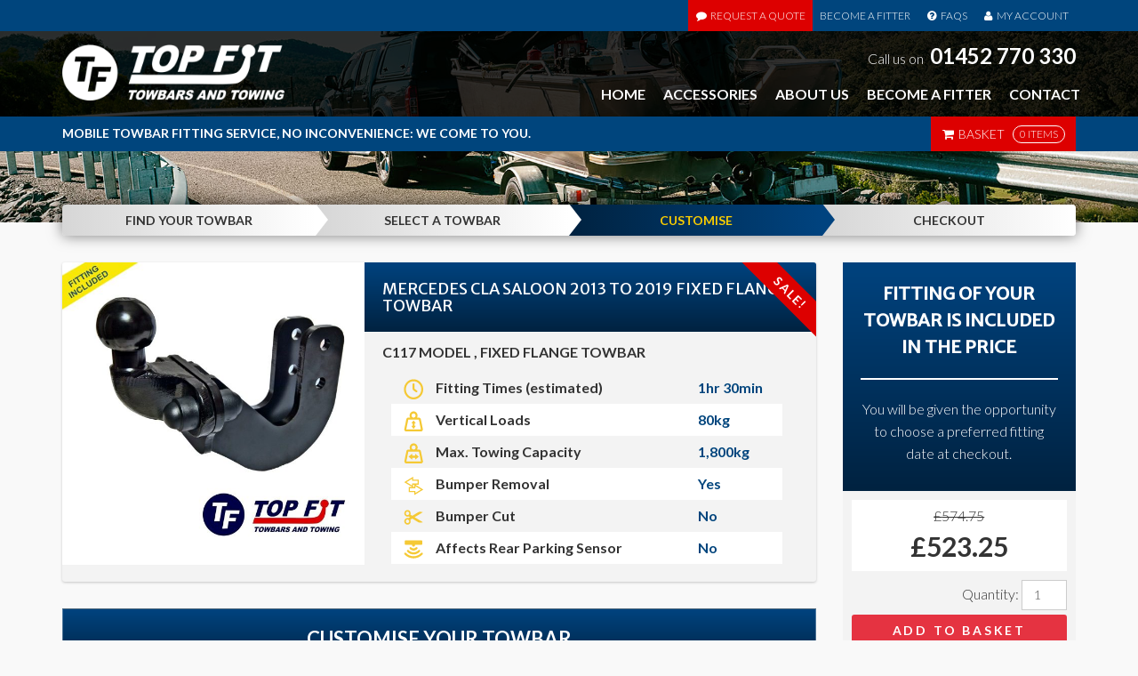

--- FILE ---
content_type: text/html; charset=UTF-8
request_url: https://towbarsandtowing.co.uk/product/mercedes-cla-saloon-2013-to-present/
body_size: 13378
content:
<!DOCTYPE html>
<html lang="en-GB">

<head>
    <meta charset="UTF-8">
    <meta http-equiv="X-UA-Compatible" content="IE=edge">
    <meta name="viewport" content="width=device-width, initial-scale=1">
    <link rel="profile" href="http://gmpg.org/xfn/11">
    <link rel="pingback" href="https://towbarsandtowing.co.uk/xmlrpc.php">
    <link rel="icon" href="https://towbarsandtowing.co.uk/favicon.ico" type="image/x-icon" />
    <!-- Global site tag (gtag.js) - Google Analytics -->
    <script async src="https://www.googletagmanager.com/gtag/js?id=UA-2555395-22"></script>
    <script>
    window.dataLayer = window.dataLayer || [];

    function gtag() {
        dataLayer.push(arguments);
    }
    gtag('js', new Date());

    gtag('config', 'UA-2555395-22');
    </script>
    <meta name='robots' content='index, follow, max-image-preview:large, max-snippet:-1, max-video-preview:-1' />

<!-- Google Tag Manager for WordPress by gtm4wp.com -->
<script data-cfasync="false" data-pagespeed-no-defer>
	var gtm4wp_datalayer_name = "dataLayer";
	var dataLayer = dataLayer || [];
	const gtm4wp_use_sku_instead = false;
	const gtm4wp_id_prefix = '';
	const gtm4wp_remarketing = false;
	const gtm4wp_eec = true;
	const gtm4wp_classicec = false;
	const gtm4wp_currency = 'GBP';
	const gtm4wp_product_per_impression = 10;
	const gtm4wp_needs_shipping_address = false;
	const gtm4wp_business_vertical = 'retail';
	const gtm4wp_business_vertical_id = 'id';
</script>
<!-- End Google Tag Manager for WordPress by gtm4wp.com -->
	<!-- This site is optimized with the Yoast SEO plugin v20.5 - https://yoast.com/wordpress/plugins/seo/ -->
	<title>MERCEDES CLA SALOON 2013 TO 2019 FIXED FLANGE TOWBAR - Top Fit Towbars and Towing</title>
	<link rel="canonical" href="https://towbarsandtowing.co.uk/product/mercedes-cla-saloon-2013-to-present/" />
	<meta property="og:locale" content="en_GB" />
	<meta property="og:type" content="article" />
	<meta property="og:title" content="MERCEDES CLA SALOON 2013 TO 2019 FIXED FLANGE TOWBAR - Top Fit Towbars and Towing" />
	<meta property="og:description" content="C117 MODEL , FIXED FLANGE TOWBAR" />
	<meta property="og:url" content="https://towbarsandtowing.co.uk/product/mercedes-cla-saloon-2013-to-present/" />
	<meta property="og:site_name" content="Top Fit Towbars and Towing" />
	<meta property="article:modified_time" content="2024-04-22T15:01:53+00:00" />
	<meta property="og:image" content="https://towbarsandtowing.co.uk/wp-content/uploads/2017/07/flange-301.jpg" />
	<meta property="og:image:width" content="1200" />
	<meta property="og:image:height" content="1200" />
	<meta property="og:image:type" content="image/jpeg" />
	<meta name="twitter:card" content="summary_large_image" />
	<script type="application/ld+json" class="yoast-schema-graph">{"@context":"https://schema.org","@graph":[{"@type":"WebPage","@id":"https://towbarsandtowing.co.uk/product/mercedes-cla-saloon-2013-to-present/","url":"https://towbarsandtowing.co.uk/product/mercedes-cla-saloon-2013-to-present/","name":"MERCEDES CLA SALOON 2013 TO 2019 FIXED FLANGE TOWBAR - Top Fit Towbars and Towing","isPartOf":{"@id":"https://towbarsandtowing.co.uk/#website"},"primaryImageOfPage":{"@id":"https://towbarsandtowing.co.uk/product/mercedes-cla-saloon-2013-to-present/#primaryimage"},"image":{"@id":"https://towbarsandtowing.co.uk/product/mercedes-cla-saloon-2013-to-present/#primaryimage"},"thumbnailUrl":"https://towbarsandtowing.co.uk/wp-content/uploads/2017/07/flange-301.jpg","datePublished":"2017-12-17T19:47:39+00:00","dateModified":"2024-04-22T15:01:53+00:00","breadcrumb":{"@id":"https://towbarsandtowing.co.uk/product/mercedes-cla-saloon-2013-to-present/#breadcrumb"},"inLanguage":"en-GB","potentialAction":[{"@type":"ReadAction","target":["https://towbarsandtowing.co.uk/product/mercedes-cla-saloon-2013-to-present/"]}]},{"@type":"ImageObject","inLanguage":"en-GB","@id":"https://towbarsandtowing.co.uk/product/mercedes-cla-saloon-2013-to-present/#primaryimage","url":"https://towbarsandtowing.co.uk/wp-content/uploads/2017/07/flange-301.jpg","contentUrl":"https://towbarsandtowing.co.uk/wp-content/uploads/2017/07/flange-301.jpg","width":1200,"height":1200},{"@type":"BreadcrumbList","@id":"https://towbarsandtowing.co.uk/product/mercedes-cla-saloon-2013-to-present/#breadcrumb","itemListElement":[{"@type":"ListItem","position":1,"name":"Home","item":"https://towbarsandtowing.co.uk/"},{"@type":"ListItem","position":2,"name":"Shop","item":"https://towbarsandtowing.co.uk/shop/"},{"@type":"ListItem","position":3,"name":"MERCEDES CLA SALOON 2013 TO 2019 FIXED FLANGE TOWBAR"}]},{"@type":"WebSite","@id":"https://towbarsandtowing.co.uk/#website","url":"https://towbarsandtowing.co.uk/","name":"Top Fit Towbars and Towing","description":"Mobile towbar fitting service, no inconvenience: we come to you.","potentialAction":[{"@type":"SearchAction","target":{"@type":"EntryPoint","urlTemplate":"https://towbarsandtowing.co.uk/?s={search_term_string}"},"query-input":"required name=search_term_string"}],"inLanguage":"en-GB"}]}</script>
	<!-- / Yoast SEO plugin. -->


<link rel='dns-prefetch' href='//fonts.googleapis.com' />
<link rel="alternate" type="application/rss+xml" title="Top Fit Towbars and Towing &raquo; Feed" href="https://towbarsandtowing.co.uk/feed/" />
<link rel="alternate" type="application/rss+xml" title="Top Fit Towbars and Towing &raquo; Comments Feed" href="https://towbarsandtowing.co.uk/comments/feed/" />
<script type="text/javascript">
window._wpemojiSettings = {"baseUrl":"https:\/\/s.w.org\/images\/core\/emoji\/14.0.0\/72x72\/","ext":".png","svgUrl":"https:\/\/s.w.org\/images\/core\/emoji\/14.0.0\/svg\/","svgExt":".svg","source":{"concatemoji":"https:\/\/towbarsandtowing.co.uk\/wp-includes\/js\/wp-emoji-release.min.js?ver=6.2.8"}};
/*! This file is auto-generated */
!function(e,a,t){var n,r,o,i=a.createElement("canvas"),p=i.getContext&&i.getContext("2d");function s(e,t){p.clearRect(0,0,i.width,i.height),p.fillText(e,0,0);e=i.toDataURL();return p.clearRect(0,0,i.width,i.height),p.fillText(t,0,0),e===i.toDataURL()}function c(e){var t=a.createElement("script");t.src=e,t.defer=t.type="text/javascript",a.getElementsByTagName("head")[0].appendChild(t)}for(o=Array("flag","emoji"),t.supports={everything:!0,everythingExceptFlag:!0},r=0;r<o.length;r++)t.supports[o[r]]=function(e){if(p&&p.fillText)switch(p.textBaseline="top",p.font="600 32px Arial",e){case"flag":return s("\ud83c\udff3\ufe0f\u200d\u26a7\ufe0f","\ud83c\udff3\ufe0f\u200b\u26a7\ufe0f")?!1:!s("\ud83c\uddfa\ud83c\uddf3","\ud83c\uddfa\u200b\ud83c\uddf3")&&!s("\ud83c\udff4\udb40\udc67\udb40\udc62\udb40\udc65\udb40\udc6e\udb40\udc67\udb40\udc7f","\ud83c\udff4\u200b\udb40\udc67\u200b\udb40\udc62\u200b\udb40\udc65\u200b\udb40\udc6e\u200b\udb40\udc67\u200b\udb40\udc7f");case"emoji":return!s("\ud83e\udef1\ud83c\udffb\u200d\ud83e\udef2\ud83c\udfff","\ud83e\udef1\ud83c\udffb\u200b\ud83e\udef2\ud83c\udfff")}return!1}(o[r]),t.supports.everything=t.supports.everything&&t.supports[o[r]],"flag"!==o[r]&&(t.supports.everythingExceptFlag=t.supports.everythingExceptFlag&&t.supports[o[r]]);t.supports.everythingExceptFlag=t.supports.everythingExceptFlag&&!t.supports.flag,t.DOMReady=!1,t.readyCallback=function(){t.DOMReady=!0},t.supports.everything||(n=function(){t.readyCallback()},a.addEventListener?(a.addEventListener("DOMContentLoaded",n,!1),e.addEventListener("load",n,!1)):(e.attachEvent("onload",n),a.attachEvent("onreadystatechange",function(){"complete"===a.readyState&&t.readyCallback()})),(e=t.source||{}).concatemoji?c(e.concatemoji):e.wpemoji&&e.twemoji&&(c(e.twemoji),c(e.wpemoji)))}(window,document,window._wpemojiSettings);
</script>
<style type="text/css">
img.wp-smiley,
img.emoji {
	display: inline !important;
	border: none !important;
	box-shadow: none !important;
	height: 1em !important;
	width: 1em !important;
	margin: 0 0.07em !important;
	vertical-align: -0.1em !important;
	background: none !important;
	padding: 0 !important;
}
</style>
	<link rel='stylesheet' id='bb-slick-css' href='https://towbarsandtowing.co.uk/wp-content/themes/gbbrobuild-child-01/bb-mod/lib/slick/slick.css?ver=6.2.8' type='text/css' media='all' />
<link rel='stylesheet' id='bb-slick-theme-css' href='https://towbarsandtowing.co.uk/wp-content/themes/gbbrobuild-child-01/bb-mod/lib/slick/slick-theme.css?ver=6.2.8' type='text/css' media='all' />
<link rel='stylesheet' id='bb-fancybox-css' href='https://towbarsandtowing.co.uk/wp-content/themes/gbbrobuild-child-01/bb-mod/lib/fancybox/jquery.fancybox.css?ver=6.2.8' type='text/css' media='all' />
<link rel='stylesheet' id='bb-shortcodes-css' href='https://towbarsandtowing.co.uk/wp-content/themes/gbbrobuild-child-01/bb-mod/css/shortcodes.css?ver=6.2.8' type='text/css' media='all' />
<link rel='stylesheet' id='wp-block-library-css' href='https://towbarsandtowing.co.uk/wp-includes/css/dist/block-library/style.min.css?ver=6.2.8' type='text/css' media='all' />
<link rel='stylesheet' id='wc-blocks-vendors-style-css' href='https://towbarsandtowing.co.uk/wp-content/plugins/woocommerce/packages/woocommerce-blocks/build/wc-blocks-vendors-style.css?ver=9.6.6' type='text/css' media='all' />
<link rel='stylesheet' id='wc-blocks-style-css' href='https://towbarsandtowing.co.uk/wp-content/plugins/woocommerce/packages/woocommerce-blocks/build/wc-blocks-style.css?ver=9.6.6' type='text/css' media='all' />
<link rel='stylesheet' id='classic-theme-styles-css' href='https://towbarsandtowing.co.uk/wp-includes/css/classic-themes.min.css?ver=6.2.8' type='text/css' media='all' />
<style id='global-styles-inline-css' type='text/css'>
body{--wp--preset--color--black: #000000;--wp--preset--color--cyan-bluish-gray: #abb8c3;--wp--preset--color--white: #ffffff;--wp--preset--color--pale-pink: #f78da7;--wp--preset--color--vivid-red: #cf2e2e;--wp--preset--color--luminous-vivid-orange: #ff6900;--wp--preset--color--luminous-vivid-amber: #fcb900;--wp--preset--color--light-green-cyan: #7bdcb5;--wp--preset--color--vivid-green-cyan: #00d084;--wp--preset--color--pale-cyan-blue: #8ed1fc;--wp--preset--color--vivid-cyan-blue: #0693e3;--wp--preset--color--vivid-purple: #9b51e0;--wp--preset--gradient--vivid-cyan-blue-to-vivid-purple: linear-gradient(135deg,rgba(6,147,227,1) 0%,rgb(155,81,224) 100%);--wp--preset--gradient--light-green-cyan-to-vivid-green-cyan: linear-gradient(135deg,rgb(122,220,180) 0%,rgb(0,208,130) 100%);--wp--preset--gradient--luminous-vivid-amber-to-luminous-vivid-orange: linear-gradient(135deg,rgba(252,185,0,1) 0%,rgba(255,105,0,1) 100%);--wp--preset--gradient--luminous-vivid-orange-to-vivid-red: linear-gradient(135deg,rgba(255,105,0,1) 0%,rgb(207,46,46) 100%);--wp--preset--gradient--very-light-gray-to-cyan-bluish-gray: linear-gradient(135deg,rgb(238,238,238) 0%,rgb(169,184,195) 100%);--wp--preset--gradient--cool-to-warm-spectrum: linear-gradient(135deg,rgb(74,234,220) 0%,rgb(151,120,209) 20%,rgb(207,42,186) 40%,rgb(238,44,130) 60%,rgb(251,105,98) 80%,rgb(254,248,76) 100%);--wp--preset--gradient--blush-light-purple: linear-gradient(135deg,rgb(255,206,236) 0%,rgb(152,150,240) 100%);--wp--preset--gradient--blush-bordeaux: linear-gradient(135deg,rgb(254,205,165) 0%,rgb(254,45,45) 50%,rgb(107,0,62) 100%);--wp--preset--gradient--luminous-dusk: linear-gradient(135deg,rgb(255,203,112) 0%,rgb(199,81,192) 50%,rgb(65,88,208) 100%);--wp--preset--gradient--pale-ocean: linear-gradient(135deg,rgb(255,245,203) 0%,rgb(182,227,212) 50%,rgb(51,167,181) 100%);--wp--preset--gradient--electric-grass: linear-gradient(135deg,rgb(202,248,128) 0%,rgb(113,206,126) 100%);--wp--preset--gradient--midnight: linear-gradient(135deg,rgb(2,3,129) 0%,rgb(40,116,252) 100%);--wp--preset--duotone--dark-grayscale: url('#wp-duotone-dark-grayscale');--wp--preset--duotone--grayscale: url('#wp-duotone-grayscale');--wp--preset--duotone--purple-yellow: url('#wp-duotone-purple-yellow');--wp--preset--duotone--blue-red: url('#wp-duotone-blue-red');--wp--preset--duotone--midnight: url('#wp-duotone-midnight');--wp--preset--duotone--magenta-yellow: url('#wp-duotone-magenta-yellow');--wp--preset--duotone--purple-green: url('#wp-duotone-purple-green');--wp--preset--duotone--blue-orange: url('#wp-duotone-blue-orange');--wp--preset--font-size--small: 13px;--wp--preset--font-size--medium: 20px;--wp--preset--font-size--large: 36px;--wp--preset--font-size--x-large: 42px;--wp--preset--spacing--20: 0.44rem;--wp--preset--spacing--30: 0.67rem;--wp--preset--spacing--40: 1rem;--wp--preset--spacing--50: 1.5rem;--wp--preset--spacing--60: 2.25rem;--wp--preset--spacing--70: 3.38rem;--wp--preset--spacing--80: 5.06rem;--wp--preset--shadow--natural: 6px 6px 9px rgba(0, 0, 0, 0.2);--wp--preset--shadow--deep: 12px 12px 50px rgba(0, 0, 0, 0.4);--wp--preset--shadow--sharp: 6px 6px 0px rgba(0, 0, 0, 0.2);--wp--preset--shadow--outlined: 6px 6px 0px -3px rgba(255, 255, 255, 1), 6px 6px rgba(0, 0, 0, 1);--wp--preset--shadow--crisp: 6px 6px 0px rgba(0, 0, 0, 1);}:where(.is-layout-flex){gap: 0.5em;}body .is-layout-flow > .alignleft{float: left;margin-inline-start: 0;margin-inline-end: 2em;}body .is-layout-flow > .alignright{float: right;margin-inline-start: 2em;margin-inline-end: 0;}body .is-layout-flow > .aligncenter{margin-left: auto !important;margin-right: auto !important;}body .is-layout-constrained > .alignleft{float: left;margin-inline-start: 0;margin-inline-end: 2em;}body .is-layout-constrained > .alignright{float: right;margin-inline-start: 2em;margin-inline-end: 0;}body .is-layout-constrained > .aligncenter{margin-left: auto !important;margin-right: auto !important;}body .is-layout-constrained > :where(:not(.alignleft):not(.alignright):not(.alignfull)){max-width: var(--wp--style--global--content-size);margin-left: auto !important;margin-right: auto !important;}body .is-layout-constrained > .alignwide{max-width: var(--wp--style--global--wide-size);}body .is-layout-flex{display: flex;}body .is-layout-flex{flex-wrap: wrap;align-items: center;}body .is-layout-flex > *{margin: 0;}:where(.wp-block-columns.is-layout-flex){gap: 2em;}.has-black-color{color: var(--wp--preset--color--black) !important;}.has-cyan-bluish-gray-color{color: var(--wp--preset--color--cyan-bluish-gray) !important;}.has-white-color{color: var(--wp--preset--color--white) !important;}.has-pale-pink-color{color: var(--wp--preset--color--pale-pink) !important;}.has-vivid-red-color{color: var(--wp--preset--color--vivid-red) !important;}.has-luminous-vivid-orange-color{color: var(--wp--preset--color--luminous-vivid-orange) !important;}.has-luminous-vivid-amber-color{color: var(--wp--preset--color--luminous-vivid-amber) !important;}.has-light-green-cyan-color{color: var(--wp--preset--color--light-green-cyan) !important;}.has-vivid-green-cyan-color{color: var(--wp--preset--color--vivid-green-cyan) !important;}.has-pale-cyan-blue-color{color: var(--wp--preset--color--pale-cyan-blue) !important;}.has-vivid-cyan-blue-color{color: var(--wp--preset--color--vivid-cyan-blue) !important;}.has-vivid-purple-color{color: var(--wp--preset--color--vivid-purple) !important;}.has-black-background-color{background-color: var(--wp--preset--color--black) !important;}.has-cyan-bluish-gray-background-color{background-color: var(--wp--preset--color--cyan-bluish-gray) !important;}.has-white-background-color{background-color: var(--wp--preset--color--white) !important;}.has-pale-pink-background-color{background-color: var(--wp--preset--color--pale-pink) !important;}.has-vivid-red-background-color{background-color: var(--wp--preset--color--vivid-red) !important;}.has-luminous-vivid-orange-background-color{background-color: var(--wp--preset--color--luminous-vivid-orange) !important;}.has-luminous-vivid-amber-background-color{background-color: var(--wp--preset--color--luminous-vivid-amber) !important;}.has-light-green-cyan-background-color{background-color: var(--wp--preset--color--light-green-cyan) !important;}.has-vivid-green-cyan-background-color{background-color: var(--wp--preset--color--vivid-green-cyan) !important;}.has-pale-cyan-blue-background-color{background-color: var(--wp--preset--color--pale-cyan-blue) !important;}.has-vivid-cyan-blue-background-color{background-color: var(--wp--preset--color--vivid-cyan-blue) !important;}.has-vivid-purple-background-color{background-color: var(--wp--preset--color--vivid-purple) !important;}.has-black-border-color{border-color: var(--wp--preset--color--black) !important;}.has-cyan-bluish-gray-border-color{border-color: var(--wp--preset--color--cyan-bluish-gray) !important;}.has-white-border-color{border-color: var(--wp--preset--color--white) !important;}.has-pale-pink-border-color{border-color: var(--wp--preset--color--pale-pink) !important;}.has-vivid-red-border-color{border-color: var(--wp--preset--color--vivid-red) !important;}.has-luminous-vivid-orange-border-color{border-color: var(--wp--preset--color--luminous-vivid-orange) !important;}.has-luminous-vivid-amber-border-color{border-color: var(--wp--preset--color--luminous-vivid-amber) !important;}.has-light-green-cyan-border-color{border-color: var(--wp--preset--color--light-green-cyan) !important;}.has-vivid-green-cyan-border-color{border-color: var(--wp--preset--color--vivid-green-cyan) !important;}.has-pale-cyan-blue-border-color{border-color: var(--wp--preset--color--pale-cyan-blue) !important;}.has-vivid-cyan-blue-border-color{border-color: var(--wp--preset--color--vivid-cyan-blue) !important;}.has-vivid-purple-border-color{border-color: var(--wp--preset--color--vivid-purple) !important;}.has-vivid-cyan-blue-to-vivid-purple-gradient-background{background: var(--wp--preset--gradient--vivid-cyan-blue-to-vivid-purple) !important;}.has-light-green-cyan-to-vivid-green-cyan-gradient-background{background: var(--wp--preset--gradient--light-green-cyan-to-vivid-green-cyan) !important;}.has-luminous-vivid-amber-to-luminous-vivid-orange-gradient-background{background: var(--wp--preset--gradient--luminous-vivid-amber-to-luminous-vivid-orange) !important;}.has-luminous-vivid-orange-to-vivid-red-gradient-background{background: var(--wp--preset--gradient--luminous-vivid-orange-to-vivid-red) !important;}.has-very-light-gray-to-cyan-bluish-gray-gradient-background{background: var(--wp--preset--gradient--very-light-gray-to-cyan-bluish-gray) !important;}.has-cool-to-warm-spectrum-gradient-background{background: var(--wp--preset--gradient--cool-to-warm-spectrum) !important;}.has-blush-light-purple-gradient-background{background: var(--wp--preset--gradient--blush-light-purple) !important;}.has-blush-bordeaux-gradient-background{background: var(--wp--preset--gradient--blush-bordeaux) !important;}.has-luminous-dusk-gradient-background{background: var(--wp--preset--gradient--luminous-dusk) !important;}.has-pale-ocean-gradient-background{background: var(--wp--preset--gradient--pale-ocean) !important;}.has-electric-grass-gradient-background{background: var(--wp--preset--gradient--electric-grass) !important;}.has-midnight-gradient-background{background: var(--wp--preset--gradient--midnight) !important;}.has-small-font-size{font-size: var(--wp--preset--font-size--small) !important;}.has-medium-font-size{font-size: var(--wp--preset--font-size--medium) !important;}.has-large-font-size{font-size: var(--wp--preset--font-size--large) !important;}.has-x-large-font-size{font-size: var(--wp--preset--font-size--x-large) !important;}
.wp-block-navigation a:where(:not(.wp-element-button)){color: inherit;}
:where(.wp-block-columns.is-layout-flex){gap: 2em;}
.wp-block-pullquote{font-size: 1.5em;line-height: 1.6;}
</style>
<link rel='stylesheet' id='bbpf-master-css' href='https://towbarsandtowing.co.uk/wp-content/plugins/product-finder/inc/css/master.css?ver=6.2.8' type='text/css' media='all' />
<link rel='stylesheet' id='taxonomy-image-plugin-public-css' href='https://towbarsandtowing.co.uk/wp-content/plugins/taxonomy-images/css/style.css?ver=0.9.6' type='text/css' media='screen' />
<link rel='stylesheet' id='woocommerce-layout-css' href='https://towbarsandtowing.co.uk/wp-content/plugins/woocommerce/assets/css/woocommerce-layout.css?ver=7.5.1' type='text/css' media='all' />
<link rel='stylesheet' id='woocommerce-smallscreen-css' href='https://towbarsandtowing.co.uk/wp-content/plugins/woocommerce/assets/css/woocommerce-smallscreen.css?ver=7.5.1' type='text/css' media='only screen and (max-width: 768px)' />
<link rel='stylesheet' id='woocommerce-general-css' href='https://towbarsandtowing.co.uk/wp-content/plugins/woocommerce/assets/css/woocommerce.css?ver=7.5.1' type='text/css' media='all' />
<style id='woocommerce-inline-inline-css' type='text/css'>
.woocommerce form .form-row .required { visibility: visible; }
</style>
<link rel='stylesheet' id='advance-ecommerce-tracking-css' href='https://towbarsandtowing.co.uk/wp-content/plugins/woo-ecommerce-tracking-for-google-and-facebook/public/css/advance-ecommerce-tracking-public.css?ver=3.7.0' type='text/css' media='all' />
<link rel='stylesheet' id='woocommerce-addons-css-css' href='https://towbarsandtowing.co.uk/wp-content/plugins/woocommerce-product-addons/assets/css/frontend.css?ver=6.2.8' type='text/css' media='all' />
<link rel='stylesheet' id='bb-wc-css' href='https://towbarsandtowing.co.uk/wp-content/themes/gbbrobuild-child-01/bb-mod/css/bb-wc.css?ver=6.2.8' type='text/css' media='all' />
<link rel='stylesheet' id='google-fonts-css' href='https://fonts.googleapis.com/css?family=Lato%3A300%2C600%2C700%7CMerriweather+Sans&#038;ver=6.2.8' type='text/css' media='all' />
<link rel='stylesheet' id='gbbrobuild-bootstrap-css' href='https://towbarsandtowing.co.uk/wp-content/themes/gbbrobuild/css/bootstrap.min.css?ver=6.2.8' type='text/css' media='all' />
<link rel='stylesheet' id='gbbrobuild-fontawesome-css' href='https://towbarsandtowing.co.uk/wp-content/themes/gbbrobuild/css/font-awesome.min.css?ver=6.2.8' type='text/css' media='all' />
<link rel='stylesheet' id='gbbrobuild-style-css' href='https://towbarsandtowing.co.uk/wp-content/themes/gbbrobuild-child-01/style.css?ver=1769200331' type='text/css' media='all' />
<script type='text/javascript' src='https://towbarsandtowing.co.uk/wp-includes/js/jquery/jquery.min.js?ver=3.6.4' id='jquery-core-js'></script>
<script type='text/javascript' src='https://towbarsandtowing.co.uk/wp-includes/js/jquery/jquery-migrate.min.js?ver=3.4.0' id='jquery-migrate-js'></script>
<script type='text/javascript' src='https://towbarsandtowing.co.uk/wp-content/themes/gbbrobuild-child-01/bb-mod/lib/slick/slick.min.js?ver=6.2.8' id='bb-slick-js'></script>
<script type='text/javascript' src='https://towbarsandtowing.co.uk/wp-content/themes/gbbrobuild-child-01/bb-mod/lib/fancybox/jquery.fancybox.pack.js?ver=6.2.8' id='bb-fancybox-js'></script>
<script type='text/javascript' id='bb-master-js-extra'>
/* <![CDATA[ */
var BB_MASTER = {"ajaxUrl":"https:\/\/towbarsandtowing.co.uk\/wp-admin\/admin-ajax.php"};
/* ]]> */
</script>
<script type='text/javascript' src='https://towbarsandtowing.co.uk/wp-content/themes/gbbrobuild-child-01/bb-mod/js/master.js?ver=6.2.8' id='bb-master-js'></script>
<script type='text/javascript' src='https://towbarsandtowing.co.uk/wp-content/plugins/duracelltomi-google-tag-manager/js/gtm4wp-woocommerce-enhanced.js?ver=1.16.2' id='gtm4wp-woocommerce-enhanced-js'></script>
<link rel="https://api.w.org/" href="https://towbarsandtowing.co.uk/wp-json/" /><link rel="alternate" type="application/json" href="https://towbarsandtowing.co.uk/wp-json/wp/v2/product/19652" /><link rel="EditURI" type="application/rsd+xml" title="RSD" href="https://towbarsandtowing.co.uk/xmlrpc.php?rsd" />
<link rel="wlwmanifest" type="application/wlwmanifest+xml" href="https://towbarsandtowing.co.uk/wp-includes/wlwmanifest.xml" />
<meta name="generator" content="WordPress 6.2.8" />
<meta name="generator" content="WooCommerce 7.5.1" />
<link rel='shortlink' href='https://towbarsandtowing.co.uk/?p=19652' />
<link rel="alternate" type="application/json+oembed" href="https://towbarsandtowing.co.uk/wp-json/oembed/1.0/embed?url=https%3A%2F%2Ftowbarsandtowing.co.uk%2Fproduct%2Fmercedes-cla-saloon-2013-to-present%2F" />
<link rel="alternate" type="text/xml+oembed" href="https://towbarsandtowing.co.uk/wp-json/oembed/1.0/embed?url=https%3A%2F%2Ftowbarsandtowing.co.uk%2Fproduct%2Fmercedes-cla-saloon-2013-to-present%2F&#038;format=xml" />
    <style id="mHhide" type="text/css">
        .mhMobile{visibility:hidden;}
    </style>
    <!--[if lte IE 8]>
    <style>
        .mhMobile{visibility:visible;}
    </style>
    <![endif]-->
	
<!-- Google Tag Manager for WordPress by gtm4wp.com -->
<!-- GTM Container placement set to automatic -->
<script data-cfasync="false" data-pagespeed-no-defer type="text/javascript">
	var dataLayer_content = {"pagePostType":"product","pagePostType2":"single-product","pagePostAuthor":"Steve","productRatingCounts":[],"productAverageRating":0,"productReviewCount":0,"productType":"simple","productIsVariable":0,"event":"gtm4wp.changeDetailViewEEC","ecommerce":{"currencyCode":"GBP","detail":{"products":[{"id":19652,"name":"MERCEDES CLA SALOON 2013 TO 2019 FIXED FLANGE TOWBAR","sku":"tb923-1","category":"Vehicle Specific Wiring (124)","price":523.25,"stocklevel":null}]}}};
	dataLayer.push( dataLayer_content );
</script>
<script data-cfasync="false">
(function(w,d,s,l,i){w[l]=w[l]||[];w[l].push({'gtm.start':
new Date().getTime(),event:'gtm.js'});var f=d.getElementsByTagName(s)[0],
j=d.createElement(s),dl=l!='dataLayer'?'&l='+l:'';j.async=true;j.src=
'//www.googletagmanager.com/gtm.'+'js?id='+i+dl;f.parentNode.insertBefore(j,f);
})(window,document,'script','dataLayer','GTM-MK32J69');
</script>
<!-- End Google Tag Manager -->
<!-- End Google Tag Manager for WordPress by gtm4wp.com -->			<script type="text/javascript">
				
(function (i, s, o, g, r, a, m) {i['GoogleAnalyticsObject'] = r;i[r] = i[r] || function () {
						   (i[r].q = i[r].q || []).push(arguments);}, i[r].l = 1 * new Date();a = s.createElement(o),
						    m = s.getElementsByTagName(o)[0];a.async = 1;a.src = g;m.parentNode.insertBefore(a, m);})
					        (window, document, 'script', '//www.google-analytics.com/analytics.js', '__gatd');
__gatd('create', 'UA-2555395-22', 'auto');
__gatd('require', 'ec');
__gatd('send','pageview');
								window['__gatd'] = __gatd;
			</script>
				<noscript><style>.woocommerce-product-gallery{ opacity: 1 !important; }</style></noscript>
	<meta name="generator" content="Powered by WPBakery Page Builder - drag and drop page builder for WordPress."/>
		<style type="text/css" id="wp-custom-css">
			.MobileFitting img
{background-color: hsl(201.73deg 70.17% 64.51%);
}		</style>
		<noscript><style> .wpb_animate_when_almost_visible { opacity: 1; }</style></noscript>    <!--[if lt IE 9]>
  <script src="https://oss.maxcdn.com/html5shiv/3.7.2/html5shiv.min.js"></script>
  <script src="https://oss.maxcdn.com/respond/1.4.2/respond.min.js"></script>
<![endif]-->
</head>

<body class="product-template-default single single-product postid-19652 theme-gbbrobuild woocommerce woocommerce-page woocommerce-no-js wpb-js-composer js-comp-ver-6.10.0 vc_responsive" data-spy="scroll" data-target="#sidebar" data-offset="0">
    <div id="page" class="hfeed site">

        <div id="top-border">
            <nav id="top" class="navbar navbar-default">

                <div id="top-menu"><div class="container"><ul id="menu-top-menu" class=""><li id="menu-item-31" class="featured menu-item menu-item-type-post_type menu-item-object-page menu-item-31"><a title="&lt;i class=&quot;fa fa-fw fa-comment&quot;&gt;&lt;/i&gt; &lt;span&gt;Request a Quote&lt;/span&gt;" href="https://towbarsandtowing.co.uk/request-a-quote/"><i class="fa fa-fw fa-comment"></i> <span>Request a Quote</span></a></li>
<li id="menu-item-15573" class="menu-item menu-item-type-post_type menu-item-object-page menu-item-15573"><a title="Become a Fitter" href="https://towbarsandtowing.co.uk/become-a-fitter/">Become a Fitter</a></li>
<li id="menu-item-30" class="menu-item menu-item-type-post_type menu-item-object-page menu-item-30"><a title="&lt;i class=&quot;fa fa-fw fa-question-circle&quot;&gt;&lt;/i&gt; &lt;span&gt;FAQs&lt;/span&gt;" href="https://towbarsandtowing.co.uk/faqs/"><i class="fa fa-fw fa-question-circle"></i> <span>FAQs</span></a></li>
<li id="menu-item-25" class="menu-item menu-item-type-post_type menu-item-object-page menu-item-25"><a title="&lt;i class=&quot;fa fa-fw fa-user&quot;&gt;&lt;/i&gt; &lt;span&gt;My account&lt;/span&gt;" href="https://towbarsandtowing.co.uk/my-account/"><i class="fa fa-fw fa-user"></i> <span>My account</span></a></li>
</ul></div></div>
                <div class="container">
                    <div class="navbar-header">
                        <button type="button" class="navbar-toggle collapsed" data-toggle="collapse"
                            data-target="#top-navbar" aria-expanded="false" aria-controls="navbar">
                            <span class="sr-only">Toggle navigation</span>
                            <span class="icon-bar"></span>
                            <span class="icon-bar"></span>
                            <span class="icon-bar"></span>
                        </button>
                        <div id="main-logo" class="navbar-brand">
                            <a href="https://towbarsandtowing.co.uk">
                                <img class="img-responsive" alt="Top Fit Towbars and Towing"
                                    src="https://towbarsandtowing.co.uk/wp-content/themes/gbbrobuild-child-01/img/logo.png">
                            </a>
                            <div id="top-tagline" class="hidden">
    Mobile towbar fitting service, no inconvenience: we come to you.</div>
                        </div>
                    </div>

                    <div id="top-contact" class="hidden-xs">
                        <ul>
                            <li><span class="hidden-xs">Call us on </span>
                                <span>
                                    <a href="tel:01452770330">01452 770 330</a>
                                </span>
                            </li>
                        </ul>
                    </div>

                    <div id="top-navbar" class="navbar-collapse collapse">
                        <ul id="menu-main-menu" class="nav navbar-nav"><li id="menu-item-98518" class="menu-item menu-item-type-post_type menu-item-object-page menu-item-home menu-item-98518"><a title="Home" href="https://towbarsandtowing.co.uk/">Home</a></li>
<li id="menu-item-15230" class="menu-item menu-item-type-taxonomy menu-item-object-product_cat menu-item-15230"><a title="Accessories" href="https://towbarsandtowing.co.uk/product-category/accessories/">Accessories</a></li>
<li id="menu-item-15229" class="menu-item menu-item-type-post_type menu-item-object-page menu-item-15229"><a title="About Us" href="https://towbarsandtowing.co.uk/about-us/">About Us</a></li>
<li id="menu-item-188971" class="menu-item menu-item-type-post_type menu-item-object-page menu-item-188971"><a title="Become a Fitter" href="https://towbarsandtowing.co.uk/become-a-fitter/">Become a Fitter</a></li>
<li id="menu-item-15234" class="menu-item menu-item-type-post_type menu-item-object-page menu-item-15234"><a title="Contact" href="https://towbarsandtowing.co.uk/contact/">Contact</a></li>
</ul>                    </div>
                    <!--/.nav-collapse -->
                </div>
            </nav>

            <div id="blog-description">
    <div class="container">
        <span class="desc hidden-xs">
            Mobile towbar fitting service, no inconvenience: we come to you.        </span>
        <a href="https://towbarsandtowing.co.uk/basket/" id="top-basket">
            <i class="fa fa-fw fa-shopping-cart"></i>
            <span>Basket <span id="basket-count"
                    class="badge">0 items</span></span>
        </a>
    </div>
</div>

        </div>

        
        <div id="content" class="site-content container">
            <div class="row">
			<div id="primary" class="col-sm-12">
		
	<div class="TowbarBreadcrumbs">
		<ul class="list-unstyled">
			<li>Find your Towbar</li>
			<li>Select a Towbar</li>
			<li class="active">Customise</li>
			<li>Checkout</li>
		</ul>
	</div>

	
	<form class="cart" method="post" enctype='multipart/form-data'>
		<div class="row">
			<div class="col-md-9">
				
					
<div class="woocommerce-notices-wrapper"></div>
<div id="product-19652" class="post-19652 product type-product status-publish has-post-thumbnail product_cat-towbars product_cat-vehicle-specific-wiring-124 first instock sale shipping-taxable purchasable product-type-simple">
	
	<div class="product-top">
			
	<span class="onsale">Sale!</span>
	<div class="woocommerce-product-gallery woocommerce-product-gallery--with-images woocommerce-product-gallery--columns-4 images" data-columns="4" style="opacity: 0; transition: opacity .25s ease-in-out;">
	<figure class="woocommerce-product-gallery__wrapper">
		<div data-thumb="https://towbarsandtowing.co.uk/wp-content/uploads/2017/07/flange-301-180x180.jpg" class="woocommerce-product-gallery__image"><a class="bb-fancybox" href="https://towbarsandtowing.co.uk/wp-content/uploads/2017/07/flange-301.jpg"><img width="600" height="600" src="https://towbarsandtowing.co.uk/wp-content/uploads/2017/07/flange-301-600x600.jpg" class="attachment-shop_single size-shop_single wp-post-image" alt="" decoding="async" title="flange-301" data-caption="" data-src="https://towbarsandtowing.co.uk/wp-content/uploads/2017/07/flange-301.jpg" data-large_image="https://towbarsandtowing.co.uk/wp-content/uploads/2017/07/flange-301.jpg" data-large_image_width="1200" data-large_image_height="1200" srcset="https://towbarsandtowing.co.uk/wp-content/uploads/2017/07/flange-301-600x600.jpg 600w, https://towbarsandtowing.co.uk/wp-content/uploads/2017/07/flange-301-300x300.jpg 300w, https://towbarsandtowing.co.uk/wp-content/uploads/2017/07/flange-301-100x100.jpg 100w, https://towbarsandtowing.co.uk/wp-content/uploads/2017/07/flange-301-150x150.jpg 150w, https://towbarsandtowing.co.uk/wp-content/uploads/2017/07/flange-301-768x768.jpg 768w, https://towbarsandtowing.co.uk/wp-content/uploads/2017/07/flange-301-1024x1024.jpg 1024w, https://towbarsandtowing.co.uk/wp-content/uploads/2017/07/flange-301-180x180.jpg 180w, https://towbarsandtowing.co.uk/wp-content/uploads/2017/07/flange-301-400x400.jpg 400w, https://towbarsandtowing.co.uk/wp-content/uploads/2017/07/flange-301.jpg 1200w" sizes="(max-width: 600px) 100vw, 600px" /></a></div>	</figure>
</div>
			<h1 class="product_title entry-title">MERCEDES CLA SALOON 2013 TO 2019 FIXED FLANGE TOWBAR</h1><div class="woocommerce-product-details__short-description">
	<p><strong>C117 MODEL , FIXED FLANGE TOWBAR</strong></p>
</div>
<div class="towbar-features"><table><tbody><tr><th class="towbar-features__icon"><img class="towbar-features__icon__image" src="https://towbarsandtowing.co.uk/wp-content/themes/gbbrobuild-child-01/img/towbar-feature-icons/fitting-times.svg" alt="Fitting Times (estimated)" /></th><th class="towbar-features__label">Fitting Times (estimated)</th><td class="towbar-features__value">1hr 30min</td></tr><tr><th class="towbar-features__icon"><img class="towbar-features__icon__image" src="https://towbarsandtowing.co.uk/wp-content/themes/gbbrobuild-child-01/img/towbar-feature-icons/vertical-loads.svg" alt="Vertical Loads" /></th><th class="towbar-features__label">Vertical Loads</th><td class="towbar-features__value">80kg</td></tr><tr><th class="towbar-features__icon"><img class="towbar-features__icon__image" src="https://towbarsandtowing.co.uk/wp-content/themes/gbbrobuild-child-01/img/towbar-feature-icons/max-towing-capacity.svg" alt="Max. Towing Capacity" /></th><th class="towbar-features__label">Max. Towing Capacity</th><td class="towbar-features__value">1,800kg</td></tr><tr><th class="towbar-features__icon"><img class="towbar-features__icon__image" src="https://towbarsandtowing.co.uk/wp-content/themes/gbbrobuild-child-01/img/towbar-feature-icons/bumper-removal.svg" alt="Bumper Removal" /></th><th class="towbar-features__label">Bumper Removal</th><td class="towbar-features__value">Yes</td></tr><tr><th class="towbar-features__icon"><img class="towbar-features__icon__image" src="https://towbarsandtowing.co.uk/wp-content/themes/gbbrobuild-child-01/img/towbar-feature-icons/bumper-cut.svg" alt="Bumper Cut" /></th><th class="towbar-features__label">Bumper Cut</th><td class="towbar-features__value">No</td></tr><tr><th class="towbar-features__icon"><img class="towbar-features__icon__image" src="https://towbarsandtowing.co.uk/wp-content/themes/gbbrobuild-child-01/img/towbar-feature-icons/effects-rear-parking-sensor.svg" alt="Affects Rear Parking Sensor" /></th><th class="towbar-features__label">Affects Rear Parking Sensor</th><td class="towbar-features__value">No</td></tr></tbody></table></div>	</div>
	

	<div class="summary entry-summary">

		<div class="BlueHeader BlueHeader--withArrow text-center">
			Customise Your Towbar
		</div><div class="required-product-addon product-addon product-addon-electric-socket-type">

	
			<h4 class="addon-name">Select your Electric Socket Type</h4>
	
	
			
		<ul class="product-addons-radios">
		
				
				<li>
		<div class="addon-wrap addon-wrap-19652-electric-socket-type-0-0">
			<input id="addon-inp-19652-electric-socket-type-0-0" type="radio" class="addon addon-radio" name="addon-19652-electric-socket-type-0[]" data-raw-price="" data-price="" value="single-7-pin-socket-included"  />
			<label for="addon-inp-19652-electric-socket-type-0-0">
				<div class="addon-img"><img width="128" height="128" src="https://towbarsandtowing.co.uk/wp-content/uploads/2017/10/Icon_0004_Vector-Smart-Object.jpg" class="img-responsive" alt="" decoding="async" loading="lazy" srcset="https://towbarsandtowing.co.uk/wp-content/uploads/2017/10/Icon_0004_Vector-Smart-Object.jpg 128w, https://towbarsandtowing.co.uk/wp-content/uploads/2017/10/Icon_0004_Vector-Smart-Object-100x100.jpg 100w" sizes="(max-width: 128px) 100vw, 128px" /></div>
				<h4>Single 7 Pin Socket (included) </h4>
			</label>
		</div>
	</li>

	<li>
		<div class="addon-wrap addon-wrap-19652-electric-socket-type-0-1">
			<input id="addon-inp-19652-electric-socket-type-0-1" type="radio" class="addon addon-radio" name="addon-19652-electric-socket-type-0[]" data-raw-price="49" data-price="49" value="twin-7-pin-sockets"  />
			<label for="addon-inp-19652-electric-socket-type-0-1">
				<div class="addon-img"><img width="128" height="128" src="https://towbarsandtowing.co.uk/wp-content/uploads/2017/10/Icon_0003_Vector-Smart-Object.jpg" class="img-responsive" alt="" decoding="async" loading="lazy" srcset="https://towbarsandtowing.co.uk/wp-content/uploads/2017/10/Icon_0003_Vector-Smart-Object.jpg 128w, https://towbarsandtowing.co.uk/wp-content/uploads/2017/10/Icon_0003_Vector-Smart-Object-100x100.jpg 100w" sizes="(max-width: 128px) 100vw, 128px" /></div>
				<h4>Twin 7 Pin Sockets (<span class="woocommerce-Price-amount amount"><bdi><span class="woocommerce-Price-currencySymbol">&pound;</span>49.00</bdi></span>)</h4>
			</label>
		</div>
	</li>

	<li>
		<div class="addon-wrap addon-wrap-19652-electric-socket-type-0-2">
			<input id="addon-inp-19652-electric-socket-type-0-2" type="radio" class="addon addon-radio" name="addon-19652-electric-socket-type-0[]" data-raw-price="54" data-price="54" value="single-13-pin-socket"  />
			<label for="addon-inp-19652-electric-socket-type-0-2">
				<div class="addon-img"><img width="128" height="128" src="https://towbarsandtowing.co.uk/wp-content/uploads/2017/10/Icon_0002_Vector-Smart-Object.jpg" class="img-responsive" alt="" decoding="async" loading="lazy" srcset="https://towbarsandtowing.co.uk/wp-content/uploads/2017/10/Icon_0002_Vector-Smart-Object.jpg 128w, https://towbarsandtowing.co.uk/wp-content/uploads/2017/10/Icon_0002_Vector-Smart-Object-100x100.jpg 100w" sizes="(max-width: 128px) 100vw, 128px" /></div>
				<h4>Single 13 Pin Socket (<span class="woocommerce-Price-amount amount"><bdi><span class="woocommerce-Price-currencySymbol">&pound;</span>54.00</bdi></span>)</h4>
			</label>
		</div>
	</li>

	
			
		</ul>
		
	
	<div class="clear"></div>
</div><div class="required-product-addon product-addon product-addon-electrics-wiring-type">

	
			<h4 class="addon-name">Select your Electrics Wiring Type</h4>
	
	
			
		<ul class="product-addons-radios">
		
				
				<li>
		<div class="addon-wrap addon-wrap-19652-electrics-wiring-type-1-0">
			<input id="addon-inp-19652-electrics-wiring-type-1-0" type="radio" class="addon addon-radio" name="addon-19652-electrics-wiring-type-1[]" data-raw-price="0" data-price="" value="universal-aftermarket-wiring-included"  />
			<label for="addon-inp-19652-electrics-wiring-type-1-0">
				<div class="addon-img"><img width="128" height="128" src="https://towbarsandtowing.co.uk/wp-content/uploads/2017/10/Icon_0001_Vector-Smart-Object.jpg" class="img-responsive" alt="" decoding="async" loading="lazy" srcset="https://towbarsandtowing.co.uk/wp-content/uploads/2017/10/Icon_0001_Vector-Smart-Object.jpg 128w, https://towbarsandtowing.co.uk/wp-content/uploads/2017/10/Icon_0001_Vector-Smart-Object-100x100.jpg 100w" sizes="(max-width: 128px) 100vw, 128px" /></div>
				<h4>Universal Aftermarket Wiring (Included) </h4>
			</label>
		</div>
	</li>

	<li>
		<div class="addon-wrap addon-wrap-19652-electrics-wiring-type-1-1">
			<input id="addon-inp-19652-electrics-wiring-type-1-1" type="radio" class="addon addon-radio" name="addon-19652-electrics-wiring-type-1[]" data-raw-price="124" data-price="124" value="vehicle-specific-wiring"  />
			<label for="addon-inp-19652-electrics-wiring-type-1-1">
				<div class="addon-img"><img width="128" height="128" src="https://towbarsandtowing.co.uk/wp-content/uploads/2017/10/Icon_0000_Vector-Smart-Object.jpg" class="img-responsive" alt="" decoding="async" loading="lazy" srcset="https://towbarsandtowing.co.uk/wp-content/uploads/2017/10/Icon_0000_Vector-Smart-Object.jpg 128w, https://towbarsandtowing.co.uk/wp-content/uploads/2017/10/Icon_0000_Vector-Smart-Object-100x100.jpg 100w" sizes="(max-width: 128px) 100vw, 128px" /></div>
				<h4>Vehicle Specific Wiring (<span class="woocommerce-Price-amount amount"><bdi><span class="woocommerce-Price-currencySymbol">&pound;</span>124.00</bdi></span>)</h4>
			</label>
		</div>
	</li>

	
			
		</ul>
		
	
	<div class="clear"></div>
</div>
	</div><!-- .summary -->
			
		
</div><!-- #product-19652 -->


							</div>
			<div class="col-md-3" id="sidebar">
				<div class="product-single-sidebar" data-spy="affix" data-offset-top="413">
					<div class="fitting-included">
						<h3>Fitting of your towbar is included in the price</h3>
						<p>You will be given the opportunity to choose a preferred fitting date at checkout.</p>
					</div>
					<p class="price"><del aria-hidden="true"><span class="woocommerce-Price-amount amount"><bdi><span class="woocommerce-Price-currencySymbol">&pound;</span>574.75</bdi></span></del> <ins><span class="woocommerce-Price-amount amount"><bdi><span class="woocommerce-Price-currencySymbol">&pound;</span>523.25</bdi></span></ins></p>
<div id="product-addons-total" data-show-grand-total="1" data-type="simple" data-tax-mode="excl" data-tax-display-mode="excl" data-price="523.25" data-raw-price="523.25" data-product-id="19652"></div>
		
		<div class="quantity">
		<input type="number" class="input-text qty text form-control" step="1" min="1" max="" name="quantity" value="1" title="Qty" size="4" pattern="[0-9]*" inputmode="numeric" />
	</div>
	
	<button type="submit" name="add-to-cart" value="19652" class="single_add_to_cart_button button alt">Add to basket</button>
	
	
	<input type="hidden" name="gtm4wp_id" value="19652" />
<input type="hidden" name="gtm4wp_name" value="MERCEDES CLA SALOON 2013 TO 2019 FIXED FLANGE TOWBAR" />
<input type="hidden" name="gtm4wp_sku" value="tb923-1" />
<input type="hidden" name="gtm4wp_category" value="Vehicle Specific Wiring (124)" />
<input type="hidden" name="gtm4wp_price" value="523.25" />
<input type="hidden" name="gtm4wp_stocklevel" value="" />

	
				</div>
			</div>
		</div>
	</form>

	<div class="row">
		<div class="col-md-9">
						<div class="acc-for-towbars">
				<h3>We aren't <em>just</em> towbars! Take a look at the cycle carriers we have on offer <a class="btn btn-primary btn-xs pull-right" href="https://towbarsandtowing.co.uk/product-category/cycle-carriers/">Shop Cycle Carriers</a></h3>
				<div class="woocommerce-notices-wrapper"></div>
<div class="products products-loop">
	<div class="row">
	
		</div>
</div>
			</div>			<div class="acc-for-towbars">
				<h3>We also have many other accessories for you to browse <a class="btn btn-primary btn-xs pull-right" href="https://towbarsandtowing.co.uk/product-category/accessories/">Shop Accessories</a></h3>
				<div class="woocommerce-notices-wrapper"></div>
<div class="products products-loop">
	<div class="row">
	
	
<div class="col-sm-6 col-md-4">
	<div class="post-15442 product type-product status-publish has-post-thumbnail product_cat-towbar-mounted-steps product_shipping_class-accessories first instock sale shipping-taxable purchasable product-type-simple">
		<a href="https://towbarsandtowing.co.uk/product/double-sided-step/" class="woocommerce-LoopProduct-link woocommerce-loop-product__link"><div class="product-thumbnail"><img width="300" height="300" src="https://towbarsandtowing.co.uk/wp-content/uploads/2017/09/Z73A-Double-step-300x300.png" class="attachment-woocommerce_thumbnail size-woocommerce_thumbnail" alt="" decoding="async" loading="lazy" srcset="https://towbarsandtowing.co.uk/wp-content/uploads/2017/09/Z73A-Double-step-300x300.png 300w, https://towbarsandtowing.co.uk/wp-content/uploads/2017/09/Z73A-Double-step-100x100.png 100w, https://towbarsandtowing.co.uk/wp-content/uploads/2017/09/Z73A-Double-step-600x600.png 600w, https://towbarsandtowing.co.uk/wp-content/uploads/2017/09/Z73A-Double-step-150x150.png 150w, https://towbarsandtowing.co.uk/wp-content/uploads/2017/09/Z73A-Double-step-768x768.png 768w, https://towbarsandtowing.co.uk/wp-content/uploads/2017/09/Z73A-Double-step-180x180.png 180w, https://towbarsandtowing.co.uk/wp-content/uploads/2017/09/Z73A-Double-step-400x400.png 400w, https://towbarsandtowing.co.uk/wp-content/uploads/2017/09/Z73A-Double-step.png 925w" sizes="(max-width: 300px) 100vw, 300px" /></div><h3 class="woocommerce-loop-product__title">Double Sided Step</h3>
	<span class="onsale">Sale!</span>
	
	<span class="price"><del aria-hidden="true"><span class="woocommerce-Price-amount amount"><bdi><span class="woocommerce-Price-currencySymbol">&pound;</span>77.00</bdi></span></del> <ins><span class="woocommerce-Price-amount amount"><bdi><span class="woocommerce-Price-currencySymbol">&pound;</span>69.00</bdi></span></ins></span>
<div class="fake-add-to-cart"><div class="button alt button-lg">Add to basket</div></div></a><span class="gtm4wp_productdata" style="display:none; visibility:hidden;" data-gtm4wp_product_id="15442" data-gtm4wp_product_name="Double Sided Step" data-gtm4wp_product_price="69" data-gtm4wp_product_cat="Towbar Mounted Steps" data-gtm4wp_product_url="https://towbarsandtowing.co.uk/product/double-sided-step/" data-gtm4wp_product_listposition="1" data-gtm4wp_productlist_name="General Product List" data-gtm4wp_product_stocklevel="" data-gtm4wp_product_brand=""></span>	</div>
</div>

<div class="col-sm-6 col-md-4">
	<div class="post-15412 product type-product status-publish has-post-thumbnail product_cat-bumper-guards product_shipping_class-accessories  instock shipping-taxable purchasable product-type-simple">
		<a href="https://towbarsandtowing.co.uk/product/z47a-bumper-shield-no-socket-mountings/" class="woocommerce-LoopProduct-link woocommerce-loop-product__link"><div class="product-thumbnail"><img width="300" height="300" src="https://towbarsandtowing.co.uk/wp-content/uploads/2017/09/Witter-Z47A-Bumper-Shield-300x300.png" class="attachment-woocommerce_thumbnail size-woocommerce_thumbnail" alt="" decoding="async" loading="lazy" srcset="https://towbarsandtowing.co.uk/wp-content/uploads/2017/09/Witter-Z47A-Bumper-Shield-300x300.png 300w, https://towbarsandtowing.co.uk/wp-content/uploads/2017/09/Witter-Z47A-Bumper-Shield-100x100.png 100w, https://towbarsandtowing.co.uk/wp-content/uploads/2017/09/Witter-Z47A-Bumper-Shield-600x600.png 600w, https://towbarsandtowing.co.uk/wp-content/uploads/2017/09/Witter-Z47A-Bumper-Shield-150x150.png 150w, https://towbarsandtowing.co.uk/wp-content/uploads/2017/09/Witter-Z47A-Bumper-Shield-768x768.png 768w, https://towbarsandtowing.co.uk/wp-content/uploads/2017/09/Witter-Z47A-Bumper-Shield-180x180.png 180w, https://towbarsandtowing.co.uk/wp-content/uploads/2017/09/Witter-Z47A-Bumper-Shield-400x400.png 400w, https://towbarsandtowing.co.uk/wp-content/uploads/2017/09/Witter-Z47A-Bumper-Shield.png 908w" sizes="(max-width: 300px) 100vw, 300px" /></div><h3 class="woocommerce-loop-product__title">Z47A Bumper Shield (No Socket Mountings)</h3>
	<span class="price"><span class="woocommerce-Price-amount amount"><bdi><span class="woocommerce-Price-currencySymbol">&pound;</span>14.00</bdi></span></span>
<div class="fake-add-to-cart"><div class="button alt button-lg">Add to basket</div></div></a><span class="gtm4wp_productdata" style="display:none; visibility:hidden;" data-gtm4wp_product_id="15412" data-gtm4wp_product_name="Z47A Bumper Shield (No Socket Mountings)" data-gtm4wp_product_price="14" data-gtm4wp_product_cat="Bumper Guards" data-gtm4wp_product_url="https://towbarsandtowing.co.uk/product/z47a-bumper-shield-no-socket-mountings/" data-gtm4wp_product_listposition="2" data-gtm4wp_productlist_name="General Product List" data-gtm4wp_product_stocklevel="" data-gtm4wp_product_brand=""></span>	</div>
</div>

<div class="col-sm-6 col-md-4">
	<div class="post-15421 product type-product status-publish has-post-thumbnail product_cat-towballs-covers product_shipping_class-accessories last instock sale shipping-taxable purchasable product-type-simple">
		<a href="https://towbarsandtowing.co.uk/product/standard-towball/" class="woocommerce-LoopProduct-link woocommerce-loop-product__link"><div class="product-thumbnail"><img width="300" height="300" src="https://towbarsandtowing.co.uk/wp-content/uploads/2017/09/standard-towball-300x300.png" class="attachment-woocommerce_thumbnail size-woocommerce_thumbnail" alt="" decoding="async" loading="lazy" srcset="https://towbarsandtowing.co.uk/wp-content/uploads/2017/09/standard-towball-300x300.png 300w, https://towbarsandtowing.co.uk/wp-content/uploads/2017/09/standard-towball-100x100.png 100w, https://towbarsandtowing.co.uk/wp-content/uploads/2017/09/standard-towball-600x600.png 600w, https://towbarsandtowing.co.uk/wp-content/uploads/2017/09/standard-towball-150x150.png 150w, https://towbarsandtowing.co.uk/wp-content/uploads/2017/09/standard-towball-768x768.png 768w, https://towbarsandtowing.co.uk/wp-content/uploads/2017/09/standard-towball-180x180.png 180w, https://towbarsandtowing.co.uk/wp-content/uploads/2017/09/standard-towball-400x400.png 400w, https://towbarsandtowing.co.uk/wp-content/uploads/2017/09/standard-towball.png 925w" sizes="(max-width: 300px) 100vw, 300px" /></div><h3 class="woocommerce-loop-product__title">Standard Towball</h3>
	<span class="onsale">Sale!</span>
	
	<span class="price"><del aria-hidden="true"><span class="woocommerce-Price-amount amount"><bdi><span class="woocommerce-Price-currencySymbol">&pound;</span>12.00</bdi></span></del> <ins><span class="woocommerce-Price-amount amount"><bdi><span class="woocommerce-Price-currencySymbol">&pound;</span>9.98</bdi></span></ins></span>
<div class="fake-add-to-cart"><div class="button alt button-lg">Add to basket</div></div></a><span class="gtm4wp_productdata" style="display:none; visibility:hidden;" data-gtm4wp_product_id="15421" data-gtm4wp_product_name="Standard Towball" data-gtm4wp_product_price="9.98" data-gtm4wp_product_cat="Towballs &amp; Covers" data-gtm4wp_product_url="https://towbarsandtowing.co.uk/product/standard-towball/" data-gtm4wp_product_listposition="3" data-gtm4wp_productlist_name="General Product List" data-gtm4wp_product_stocklevel="" data-gtm4wp_product_brand=""></span>	</div>
</div>
	</div>
</div>
			</div>		</div>
	</div>

	</div>
	

	  </div>
	</div><!-- #content -->
	<div id="footer-image"></div>
	<footer id="colophon" class="site-footer" role="contentinfo">
		<div class="site-info container">
			<div class="row">
				<div class="col-sm-3">
					<div class="footer-logo">
						<a href="https://towbarsandtowing.co.uk">
							<img class="img-responsive" src="https://towbarsandtowing.co.uk/wp-content/themes/gbbrobuild-child-01/img/logo.png" alt="Top Fit Towbars and Towing">
						</a>
					</div>
					<p>Top Fit Towbars and Towing are the leading specialists in mobile towbar fitting and caravan servicing.</p>
					<p>We provide a completely mobile service throughout Gloucestershire, Avon, Somerset, Wiltshire, Worcestershire, Oxfordshire and Berkshire.</p>
                    <p><strong>Registed Address:</strong> Edgehill, The Broadway, Oakridge Lynch Stroud GL6 7NY<br /><strong>Company Number:</strong> 07320870</p>
				</div>
				<div class="col-sm-3">
					<h3>Top Fit Towbars and Towing</h3>
					<p>Top Fit have been fitting towbars and servicing caravans in excess of twenty years and have gained a reputation as a trusted, reliable and professional company offering the highest standards of workmanship to both our retail and trade customers.</p>
					<p>We pride ourselves on our friendly, personal service and are always able to take time to assess the needs and requirements of each individual customer.</p>
				</div>
				<div class="col-sm-3">
					<h3>Useful Links</h3>
					<ul id="menu-useful-links" class="list-unstyled footer-menu"><li id="menu-item-95" class="menu-item menu-item-type-post_type menu-item-object-page menu-item-95"><a title="Types of Towbar" href="https://towbarsandtowing.co.uk/types-of-towbar/">Types of Towbar</a></li>
<li id="menu-item-94" class="menu-item menu-item-type-post_type menu-item-object-page menu-item-94"><a title="Towbar Wiring" href="https://towbarsandtowing.co.uk/towbar-wiring/">Towbar Wiring</a></li>
<li id="menu-item-93" class="menu-item menu-item-type-post_type menu-item-object-page menu-item-93"><a title="Towbar Guide" href="https://towbarsandtowing.co.uk/towbar-guide/">Towbar Guide</a></li>
<li id="menu-item-97" class="menu-item menu-item-type-post_type menu-item-object-page menu-item-97"><a title="Coverage Map" href="https://towbarsandtowing.co.uk/coverage-map/">Coverage Map</a></li>
<li id="menu-item-15512" class="menu-item menu-item-type-post_type menu-item-object-page menu-item-15512"><a title="Quick Quote" href="https://towbarsandtowing.co.uk/request-a-quote/">Quick Quote</a></li>
<li id="menu-item-98" class="menu-item menu-item-type-post_type menu-item-object-page menu-item-98"><a title="Refund and Cancellation Policy" href="https://towbarsandtowing.co.uk/refund-and-cancellation-policy/">Refund and Cancellation Policy</a></li>
</ul>					
				</div>
				<div class="col-sm-3">
					<h3>Contact Us</h3>
					<p><i class="fa fa-fw fa-phone"></i> <span class="mediahawkNumber1435 mhMobile"><a href="tel:01452770330">01452 770 330</a></span></p>
					<p><i class="fa fa-fw fa-at"></i> <a href="mailto:info@towbarsandtowing.co.uk">info@towbarsandtowing.co.uk</a></p>
					<p><i class="fa fa-fw fa-clock-o"></i>Hours of Business:</p>
					<p>
						MON - FRI: 8.30am – 5.30pm<br>
SAT: 8.30am – 1.00pm					</p>
					<div class="footer-worldpay">
						<img class="img-responsive" alt="Powered by WorldPay" src="https://towbarsandtowing.co.uk/wp-content/themes/gbbrobuild-child-01/img/worldpay.png">
					</div>
					
					<p style="padding-top:10px;">Website by <a href="https://www.brace.co.uk" rel="nofollow" target="_blank">Brace Creative</a></p>
				</div>
			</div>
		</div><!-- .site-info -->
	</footer><!-- #colophon -->
</div><!-- #page -->

    <script type="text/javascript">
        var bnmh_accountref = 'VA-12738';
        var bnmh_organic = false;
        var bnmh_latent = true;
        var bnmh_latent_keywords = false;
        var bnmh_cookie_expiration = 45;
        var bnmh_default_state = false;
    </script>
    <script type="text/javascript">
        var bnmh_cookie=function(e){var o=document.cookie.match(new RegExp(e+"=([^;]+)"));return o?o[1]:null};bnmh_requests={QueryString:function(e){var o=location.search.match(new RegExp("[?&]"+e+"=([^&]*)(&?)","i"));return o?o[1]:o}};var bnmh_mediahawk=!1,bnmh_keywords_cookie=bnmh_cookie("mh_keyword"),bnmh_keywords_url=bnmh_requests.QueryString("mh_keyword");if(location.search.indexOf("mh_keyword=")>=0){if(bnmh_latent){var date=new Date;date.setTime(date.getTime()+24*bnmh_cookie_expiration*60*60*1e3),expires="; expires="+date.toUTCString(),document.cookie="mh_keyword="+bnmh_keywords_url+expires+"; path=/"}bnmh_mediahawk=!0}else bnmh_keywords_cookie&&bnmh_latent?bnmh_mediahawk=!0:bnmh_organic&&(bnmh_mediahawk=!0);if(bnmh_latent&&bnmh_latent_keywords&&!bnmh_keywords_url&&bnmh_keywords_cookie&&void 0!==history.pushState){var separator=-1===window.location.href.indexOf("?")?"?":"&",obj={Title:document.title,Url:window.location.href+separator+"mh_keyword="+bnmh_keywords_cookie};history.replaceState(obj,obj.title,obj.Url)}var bnmh_default_state=bnmh_mediahawk;
    </script>
    <script type="text/javascript">
        if(bnmh_default_state) {
            var _mhct = _mhct || [];
            _mhct.push(['mhCampaignID', bnmh_accountref]);
            !function () {
                var c = document.createElement("script");
                c.type = "text/javascript", c.async = !0, c.src = "//www.dynamicnumbers.mediahawk.co.uk/mhct.min.js";
                var i = document.getElementsByTagName("script")[0];
                i.parentNode.insertBefore(c, i)
            }();
        }
    </script>

	    <script type="text/javascript">
        window.addEventListener("DOMContentLoaded",function(){function e(){var e=document.getElementById("mHhide");e.parentNode.removeChild(e)}var n=-1!==navigator.userAgent.indexOf("MSIE"),t=document.getElementsByClassName("mhMobile");if(t.length>0)if(!bnmh_default_state||n)e();else{var i=t[0],o=!1,d=new MutationObserver(function(n){e(),o=!0,d.disconnect()});d.observe(i,{childList:!0}),setTimeout(function(){o||(e(),d.disconnect())},4e3)}});
    </script>
    <script type="application/ld+json">{"@context":"https:\/\/schema.org\/","@type":"Product","@id":"https:\/\/towbarsandtowing.co.uk\/product\/mercedes-cla-saloon-2013-to-present\/#product","name":"MERCEDES CLA\u00a0SALOON 2013 TO 2019 FIXED FLANGE TOWBAR","url":"https:\/\/towbarsandtowing.co.uk\/product\/mercedes-cla-saloon-2013-to-present\/","description":"C117 MODEL , FIXED FLANGE TOWBAR","image":"https:\/\/towbarsandtowing.co.uk\/wp-content\/uploads\/2017\/07\/flange-301.jpg","sku":"tb923-1","offers":[{"@type":"Offer","price":"523.25","priceValidUntil":"2027-12-31","priceSpecification":{"price":"523.25","priceCurrency":"GBP","valueAddedTaxIncluded":"false"},"priceCurrency":"GBP","availability":"http:\/\/schema.org\/InStock","url":"https:\/\/towbarsandtowing.co.uk\/product\/mercedes-cla-saloon-2013-to-present\/","seller":{"@type":"Organization","name":"Top Fit Towbars and Towing","url":"https:\/\/towbarsandtowing.co.uk"}}]}</script>	<script type="text/javascript">
		(function () {
			var c = document.body.className;
			c = c.replace(/woocommerce-no-js/, 'woocommerce-js');
			document.body.className = c;
		})();
	</script>
	<script type='text/javascript' id='wc-single-product-js-extra'>
/* <![CDATA[ */
var wc_single_product_params = {"i18n_required_rating_text":"Please select a rating","review_rating_required":"yes","flexslider":{"rtl":false,"animation":"slide","smoothHeight":true,"directionNav":false,"controlNav":"thumbnails","slideshow":false,"animationSpeed":500,"animationLoop":false,"allowOneSlide":false},"zoom_enabled":"","zoom_options":[],"photoswipe_enabled":"","photoswipe_options":{"shareEl":false,"closeOnScroll":false,"history":false,"hideAnimationDuration":0,"showAnimationDuration":0},"flexslider_enabled":""};
/* ]]> */
</script>
<script type='text/javascript' src='https://towbarsandtowing.co.uk/wp-content/plugins/woocommerce/assets/js/frontend/single-product.min.js?ver=7.5.1' id='wc-single-product-js'></script>
<script type='text/javascript' src='https://towbarsandtowing.co.uk/wp-content/plugins/woocommerce/assets/js/jquery-blockui/jquery.blockUI.min.js?ver=2.7.0-wc.7.5.1' id='jquery-blockui-js'></script>
<script type='text/javascript' src='https://towbarsandtowing.co.uk/wp-content/plugins/woocommerce/assets/js/js-cookie/js.cookie.min.js?ver=2.1.4-wc.7.5.1' id='js-cookie-js'></script>
<script type='text/javascript' id='woocommerce-js-extra'>
/* <![CDATA[ */
var woocommerce_params = {"ajax_url":"\/wp-admin\/admin-ajax.php","wc_ajax_url":"\/?wc-ajax=%%endpoint%%"};
/* ]]> */
</script>
<script type='text/javascript' src='https://towbarsandtowing.co.uk/wp-content/plugins/woocommerce/assets/js/frontend/woocommerce.min.js?ver=7.5.1' id='woocommerce-js'></script>
<script type='text/javascript' id='wc-cart-fragments-js-extra'>
/* <![CDATA[ */
var wc_cart_fragments_params = {"ajax_url":"\/wp-admin\/admin-ajax.php","wc_ajax_url":"\/?wc-ajax=%%endpoint%%","cart_hash_key":"wc_cart_hash_43b789618523211e10c6d8072ac3d6bd","fragment_name":"wc_fragments_43b789618523211e10c6d8072ac3d6bd","request_timeout":"5000"};
/* ]]> */
</script>
<script type='text/javascript' src='https://towbarsandtowing.co.uk/wp-content/plugins/woocommerce/assets/js/frontend/cart-fragments.min.js?ver=7.5.1' id='wc-cart-fragments-js'></script>
<script type='text/javascript' src='https://towbarsandtowing.co.uk/wp-content/themes/gbbrobuild/js/navigation.js?ver=20120206' id='gbbrobuild-navigation-js'></script>
<script type='text/javascript' src='https://towbarsandtowing.co.uk/wp-content/themes/gbbrobuild/js/skip-link-focus-fix.js?ver=20130115' id='gbbrobuild-skip-link-focus-fix-js'></script>
<script type='text/javascript' src='https://towbarsandtowing.co.uk/wp-content/themes/gbbrobuild/js/bootstrap.min.js?ver=1.0.0' id='gbbrobuild-bootstrap-js'></script>
<script type='text/javascript' src='https://towbarsandtowing.co.uk/wp-content/plugins/woocommerce/assets/js/accounting/accounting.min.js?ver=0.4.2' id='accounting-js'></script>
<script type='text/javascript' id='woocommerce-addons-js-extra'>
/* <![CDATA[ */
var woocommerce_addons_params = {"price_display_suffix":"","ajax_url":"\/wp-admin\/admin-ajax.php","i18n_addon_total":"Options total:","i18n_grand_total":"Grand total:","i18n_remaining":"characters remaining","currency_format_num_decimals":"2","currency_format_symbol":"\u00a3","currency_format_decimal_sep":".","currency_format_thousand_sep":",","currency_format":"%s%v"};
/* ]]> */
</script>
<script type='text/javascript' src='https://towbarsandtowing.co.uk/wp-content/plugins/woocommerce-product-addons/assets/js/addons.min.js?ver=1.0' id='woocommerce-addons-js'></script>
</body>
</html>


--- FILE ---
content_type: text/css
request_url: https://towbarsandtowing.co.uk/wp-content/themes/gbbrobuild-child-01/bb-mod/css/shortcodes.css?ver=6.2.8
body_size: 1138
content:
/* Feature Row */
.feature-row {
    padding: 45px 0 10px;
    background-color: #ececec;
    -webkit-box-shadow: 0 -8px 29px -21px rgba(0, 0, 0, 0.3) inset,
        0 8px 29px -21px rgba(0, 0, 0, 0.3) inset;
    box-shadow: 0 -8px 29px -21px rgba(0, 0, 0, 0.3) inset,
        0 8px 29px -21px rgba(0, 0, 0, 0.3) inset;
    margin-bottom: 35px;
}

.feature-row-blue {
    background-color: #00457d;
    color: #fff;
}

/* Text Content */
.text-content.default {
    margin-bottom: 45px;
}

.text-content.center {
    text-align: center;
}

.text-content.lead {
    padding: 15px 0 25px;
    text-align: center;
    margin: 0 auto;
    max-width: 750px;
    width: 100%;
}

.text-content.lead h3 {
    color: #00457d;
    margin: 0 0 20px;
}

.text-content.lead hr {
    width: 600px;
    max-width: 100%;
    margin: 0 auto 20px;
    border-bottom: 5px solid #dcdcdc;
}

.text-content.lead p {
    margin: 0 0 20px;
}

.text-content.default h3 {
    border-left: 3px solid #dd0000;
    color: #dd0000;
    margin: 0 0 20px;
    padding-left: 8px;
    text-transform: uppercase;
}

.text-content.default p {
    margin-bottom: 20px;
}

.check-list {
    border-bottom: 0;
    border-radius: 3px;
    padding: 0;
    list-style: none;
}

.check-list > li {
    padding: 8px 12px;
    padding-left: 42px;
    position: relative;
}

.check-list > li:before {
    content: '\f00c';
    color: #1db71d;
    font-family: 'FontAwesome', sans-serif;
    margin-right: 10px;
    display: inline-block;
    width: 1.5em;
    height: 1.5em;
    line-height: 1.21em;
    border: 2px solid #1db71d;
    text-align: center;
    border-radius: 50%;
    left: 8px;
    position: absolute;
}

.check-list > li.crossed:before {
    content: '\f00d';
    color: #dd0000;
    border-color: #dd0000;
}

/* Service Boxes */
.service-box {
    display: block;
    margin: 0 auto 60px;
    position: relative;
    overflow: hidden;
    z-index: 1;
}

.service-box::after{
    content: 'Select';
    font-weight: bold;
    padding: 4px 0;
    position: absolute;
    right: 0;
    top: 0;
    background-image: linear-gradient(to right, #002240 0, #00437f 100%);
    color: #fff;
    text-transform: uppercase;
    text-align: center;
    z-index: 1;
    width: 170px;
    transform: rotate(45deg) translate(50px, -10px);
}

.service-box .overlay {
    background-color: rgba(0, 0, 0, 0.5);
    left: 0;
    right: 0;
    top: 0;
    bottom: 0;
    opacity: 0.8;
    position: absolute;
    z-index: 1;
    transition: opacity 0.2s ease-out;
}

.service-box:hover .overlay {
    opacity: 1;
}

.service-box h3 {
    margin: 0;
    color: #fff;
    font-family: 'Merriweather Sans', sans-serif;
    font-size: 22px;
    font-weight: 400;
    position: absolute;
    text-align: center;
    text-shadow: 0 -1px 2px rgba(0, 0, 0, 0.8);
    text-transform: uppercase;
    top: 50%;

    -webkit-transform: translateY(-50%);
    -moz-transform: translateY(-50%);
    -ms-transform: translateY(-50%);
    -o-transform: translateY(-50%);
    transform: translateY(-50%);

    -webkit-transition: top 0.2s ease-out;
    -moz-transition: top 0.2s ease-out;
    -ms-transition: top 0.2s ease-out;
    -o-transition: top 0.2s ease-out;
    transition: top 0.2s ease-out;

    width: 100%;
    z-index: 2;
}

.service-box:hover h3 {
    top: 40%;
}

.service-box-img {
    transform: scale(1);
    transition: transform 0.2s ease-out;
}

.service-box:hover .service-box-img {
    transform: scale(1.2);
}

.service-box .btn {
    position: absolute;
    left: 50%;
    opacity: 0;

    -webkit-transform: translate(-50%, -50%);
    -moz-transform: translate(-50%, -50%);
    -ms-transform: translate(-50%, -50%);
    -o-transform: translate(-50%, -50%);
    transform: translate(-50%, -50%);

    -webkit-transition: opacity 0.2s ease-out, top 0.2s ease-out;
    -moz-transition: opacity 0.2s ease-out, top 0.2s ease-out;
    -ms-transition: opacity 0.2s ease-out, top 0.2s ease-out;
    -o-transition: opacity 0.2s ease-out, top 0.2s ease-out;
    transition: opacity 0.2s ease-out, top 0.2s ease-out;

    top: 50%;
    z-index: 3;
}

.service-box:hover .btn {
    opacity: 1;
    top: 60%;
}

.service-box a {
    position: absolute;
}

/* Service CTA */
.service-cta {
    text-align: center;
}

.service-cta .service-cta-icon {
    width: 96px;
    max-width: 100%;
    margin: 0 auto 15px;
}

.service-cta .service-cta-icon img {
    display: block;
    width: 100%;
}

.service-cta h3 {
    font-size: 20px;
}

/* Slick Slider */
.bb-slick-slider {
    margin-bottom: 35px;
}

.bb-slick-slider .slick-prev:before,
.bb-slick-slider .slick-next:before {
    color: #444;
}

.bb-slick-slider .slick-slide {
    padding: 4px 20px;
    outline: none;
    text-align: center;
}

.bb-slick-slider .slick-slide img {
    border: 1px solid #eee;
    border-radius: 5px;
    box-shadow: 0 2px 2px rgba(0, 0, 0, 0.1);
}

.bb-slick-slider .slick-slide img {
    margin-left: auto;
    margin-right: auto;
}

/* Simple Image */
.simple-image {
    background-color: #fff;
    border: 6px solid #ccc;
    padding: 3px;
    margin-bottom: 40px;
}

.simple-image.borderless {
    background: none;
    border: 0;
    padding: 0;
}

.simple-image img {
    width: 100%;
    display: block;
}

@media (min-width: 768px) {
    .simple-image img {
        width: 100%;
    }
}

/* Contact Main */
.contact-main {
    background: #323232;
    color: #fff;
    padding: 20px;
}

.contact-main h3 {
    font-size: 18px;
    text-transform: uppercase;
    margin: 0 0 15px;
}

.contact-main .table {
    margin-bottom: 0;
}

.contact-main .table tr:first-child th,
.contact-main .table tr:first-child td {
    border-top: 0;
}

.contact-main .table th,
.contact-main .table td {
    border-top-color: #4e4e4e;
}

#primary .vc_toggle {
    border: 1px solid #dcdcdc;
    padding: 25px 25px 5px;
}

#primary .vc_toggle_title {
    margin-bottom: 25px;
    color: #00457d;
}

#primary .vc_toggle_square.vc_toggle_color_inverted .vc_toggle_icon {
    border-color: #dd0000;
}

#primary .vc_toggle_square.vc_toggle_color_inverted .vc_toggle_icon::after,
#primary .vc_toggle_square.vc_toggle_color_inverted .vc_toggle_icon::before {
    background-color: #dd0000;
}

#primary .vc_toggle_content {
    margin-bottom: 0;
}

#primary .vc_toggle_content p {
    margin-bottom: 20px;
}


--- FILE ---
content_type: text/css
request_url: https://towbarsandtowing.co.uk/wp-content/plugins/product-finder/inc/css/master.css?ver=6.2.8
body_size: 700
content:
.bbpf-cf:before,
.bbpf-cf:after{
	content: '';
	display: table;
}

.bbpf-cf:after{
	clear: both;
}

.bbpf-chevron{
	border-top: 2px solid #555;
	border-right: 2px solid #555;
	display: inline-block;
	height: .5em;
	position: relative;
	top: -.1em;
	width: .5em;
	
	
	-webkit-transform-origin: 50% 50%;
	-moz-transform-origin: 50% 50%;
	-ms-transform-origin: 50% 50%;
	-o-transform-origin: 50% 50%;
	transform-origin: 50% 50%;
	
	-webkit-transform: rotate(45deg);
	-moz-transform: rotate(45deg);
	-ms-transform: rotate(45deg);
	-o-transform: rotate(45deg);
	transform: rotate(45deg);
}

.bbpf-selections{
	background-color: #fff;
	border: 1px solid #eee;
	border-radius: 4px;
	border-bottom-right-radius: 0;
	position: relative;
	margin-bottom: 20px;
}

.bbpf-selections > ul{
	list-style: none;
	padding: 0;
	margin: 0;
	position: relative;
}

.bbpf-selections > ul > li{
	border-right: 1px solid #eee;
	border-bottom: 1px solid #eee;
}

.bbpf-selections > ul > li > a,
.bbpf-selections > ul > li > div{
	display: block;
	color: inherit;
	min-width: 6.5em;
	padding: .4em 1em;
	position: relative;
	text-decoration: inherit;
	
	-webkit-transition: -webkit-box-shadow .2s ease-out;
	-moz-transition: box-shadow .2s ease-out;
	-ms-transition: box-shadow .2s ease-out;
	-o-transition: box-shadow .2s ease-out;
	transition: box-shadow .2s ease-out;
}

.bbpf-selections > ul > li.selecting div,
.bbpf-selections > ul > li a:hover{
	-webkit-box-shadow: 0 1px 3px rgba(0,0,0,.3);
	box-shadow: 0 1px 3px rgba(0,0,0,.3);
}

.bbpf-selections > ul > li a:hover{
	z-index: 1;
}

.bbpf-selections > ul > li strong,
.bbpf-selections > ul > li span{
	display: block;
}

.bbpf-selections > ul > li span{
}

.bbpf-selections > ul > li.unselected span{
	opacity: .4;	
}

@media (min-width: 768px){
	.bbpf-selections{
		margin-bottom: 3.8em;
	}
	.bbpf-selections > ul > li > a,
	.bbpf-selections > ul > li > div{
		min-height: 5.2em;
	}
	.bbpf-selections > ul > li{
		float: left;	
		border-bottom: 0;
	}
	.bbpf-selections > ul > li span{
		font-size: 2em;
	}
}

.bbpf-show-me{
	display: none;
	background-color: #fbfbfb;
	border: 1px solid #eee;
	padding: 0 8px;
	position: absolute;
	line-height: 1.8em;
	right: -1px; top: 100%;
}

.bbpf-term-box{
	background-color: #fff;
	display: block;
	-webkit-box-shadow: 0 1px 3px rgba(0,0,0,.3);
    box-shadow: 0 1px 3px rgba(0,0,0,.3);
	margin-bottom: 20px;
	text-decoration: inherit;
	position: relative;
	padding-bottom: 60%;
	overflow: hidden;
}

.bbpf-term-box img{
	display: block;
	width: 100%;
	height: auto;
	position: absolute;
	top: 35%;
	transform: translateY(-50%);
}

.bbpf-term-box h3{
	background-color: #fff;
	border-top: 1px solid #ddd;
	font-size: 14px;
	margin: 8px 0 0;
	padding: 4px 0;
	text-align: center;
	clear: both;
	position: absolute;
	width: 100%;
	bottom: 0;
}

.bbpf-term-box-expanded{
	padding: 10px 15px;
}

.bbpf-term-box-expanded h3{
	position: relative;
	width: auto;
	overflow: hidden;
	border: 0;
	clear: none;
	text-align: inherit;
	font-size: 18px;
	padding: 0 0 6px;
	margin: 6px 0;
	line-height: 1.4em;
	border-bottom: 1px solid #ddd;
}

.bbpf-term-box-expanded > img{
	display: block;
	position: relative;
	top: auto;
	transform: none;
}

.bbpf-term-box-expanded .bbpf-term-description{
	overflow: hidden;
}

.bbpf-term-box-expanded ul{
	list-style: none;
	padding: 0;
	margin: 0 0 10px;
}

.bbpf-term-clear{
	position: absolute;
	right: -.2em; top: -.2em;
	width: 1.4em;
	height: 1.4em;
	background-color: #dd0000;
	border-radius: 50%;
}

.bbpf-term-clear:before,
.bbpf-term-clear:after{
	position: absolute;
	width: .7em;
	height: 2px;
	content: '';
	background-color: #fff;
	top: 50%;
	left: 50%;
	-webkit-transform-origin: 50% 50%;
	-moz-transform-origin: 50% 50%;
	-ms-transform-origin: 50% 50%;
	-o-transform-origin: 50% 50%;
	transform-origin: 50% 50%;
}

.bbpf-term-clear:before{
	-webkit-transform: translate(-50%, -50%) rotate(-45deg);
	-moz-transform: translate(-50%, -50%) rotate(-45deg);
	-ms-transform: translate(-50%, -50%) rotate(-45deg);
	-o-transform: translate(-50%, -50%) rotate(-45deg);
	transform: translate(-50%, -50%) rotate(-45deg);
}

.bbpf-term-clear:after{
	-webkit-transform: translate(-50%, -50%) rotate(45deg);
	-moz-transform: translate(-50%, -50%) rotate(45deg);
	-ms-transform: translate(-50%, -50%) rotate(45deg);
	-o-transform: translate(-50%, -50%) rotate(45deg);
	transform: translate(-50%, -50%) rotate(45deg);
}

@media (min-width: 768px) {
	.bbpf-term-box-expanded > img{
		height: auto;
		width: 200px;
		float: left;
		margin-right: 15px;
	}
}

--- FILE ---
content_type: text/css
request_url: https://towbarsandtowing.co.uk/wp-content/themes/gbbrobuild-child-01/bb-mod/css/bb-wc.css?ver=6.2.8
body_size: 2645
content:
/* Global */

.woocommerce-error,
.woocommerce-info,
.woocommerce-message {
	border: 1px solid #dcdcdc;
	border-left-width: 3px;
}

.woocommerce-error {
	border-left-color: #dd0000;
}

.woocommerce-error::before {
	color: #dd0000;
}

.woocommerce-info {
	border-left-color: #00457d;
}

.woocommerce-info::before {
	color: #00457d;
}

.woocommerce-message {
	border-left-color: #8fae1b;
}

.woocommerce-message::before {
	color: #8fae1b;
}

.woocommerce span.onsale {
	background: none;
	color: #fff;
	background-color: #dd0000;
}

.woocommerce div.product p.price,
.woocommerce div.product span.price {
	color: #00457d;
	line-height: 1.2em;
}

.woocommerce div.product p.price del,
.woocommerce div.product span.price del {
	font-size: 14px;
	display: block;
	line-height: 1.3em;
	margin-right: 8px;
}

.woocommerce div.product p.price ins,
.woocommerce div.product span.price ins {
	font-size: inherit;
	line-height: inherit;
}

.woocommerce form.checkout_coupon,
.woocommerce form.login,
.woocommerce form.register {
	border: 0;
	background: #ebe9eb;
	border-radius: 5px;
}

/* Buttons*/

.woocommerce #respond input#submit,
.woocommerce a.button,
.woocommerce div.button,
.woocommerce button.button,
.woocommerce input.button {
	background: #aaa;
	border-radius: 0;
	border: 2px solid #aaa;
	color: #fff;
	font-weight: 600;
	font-size: 14px;
	text-transform: uppercase;
	padding: 0.9rem 1rem;
	letter-spacing: 0.2em;
	text-transform: uppercase;
	border-radius: 3px;
	line-height: 1;
}

@media (min-width: 768px) {
	.woocommerce a.button-lg,
	.woocommerce div.button-lg,
	.woocommerce button.button-lg,
	.woocommerce input.button-lg {
		padding: 1.8rem 3rem;
		border-radius: 5px;
		letter-spacing: 0.3em;
	}
}

.woocommerce #respond input#submit:hover,
.woocommerce a.button:hover,
.woocommerce button.button:hover,
.woocommerce input.button:hover {
	background: #aaa;
	color: #fff;
}

.woocommerce #respond input#submit.alt,
.woocommerce a.button.alt,
.woocommerce div.button.alt,
.woocommerce button.button.alt,
.woocommerce input.button.alt {
	border: 2px solid #e53341;
	background-color: #e53341;
	outline: none;
}

.woocommerce #respond input#submit.alt:hover,
.woocommerce a.button.alt:hover,
.woocommerce div.button.alt:hover,
.woocommerce button.button.alt:hover,
.woocommerce input.button.alt:hover {
	border: 2px solid #e53341;
	background-color: #e53341;
}

/* Cart */

.woocommerce table.shop_table {
	border-radius: 0;
	background-color: #fff;
	font-size: 14px;
}

.woocommerce table.shop_table th {
	text-transform: uppercase;
}

#add_payment_method table.cart td.actions .coupon .input-text,
.woocommerce-cart table.cart td.actions .coupon .input-text,
.woocommerce-checkout table.cart td.actions .coupon .input-text {
	padding: 7px 12px;
}

.woocommerce .cart-collaterals .cart_totals,
.woocommerce-page .cart-collaterals .cart_totals,
#basket-booking-calendar {
	float: left;
	width: 48%;
	max-width: 100%;
	margin: 0 auto 40px;
	margin-left: 4%;
}

#basket-booking-calendar {
	background-color: #fff;
	border: 1px solid rgba(0, 0, 0, 0.1);
	padding: 9px 12px;
	margin-left: 0;
}

@media (max-width: 767px) {
	.woocommerce .cart-collaterals .cart_totals,
	.woocommerce-page .cart-collaterals .cart_totals,
	#basket-booking-calendar {
		float: none;
		width: auto;
	}
}

/* Checkout */

#ship-to-different-address label {
	margin: 0;
	cursor: pointer;
	font-weight: inherit;
}

.fitting-calendar .ui-datepicker-header {
	line-height: 40px;
}

.fitting-calendar .ui-datepicker-title {
	font-size: 22px;
	font-weight: 300;
}

.fitting-calendar .ui-datepicker-next,
.fitting-calendar .ui-datepicker-prev {
	padding-top: 13px;
}

.fitting-calendar .ui-datepicker th {
	font-size: 16px;
	font-weight: 300;
}

.fitting-calendar .ui-datepicker,
.ui-datepicker-calendar td:first-child .ui-state-active,
.fitting-calendar .ui-datepicker td a,
.fitting-calendar .ui-datepicker td span {
	width: 100% !important;
	font-family: "Merriweather Sans", sans-serif;
	font-weight: 300;
}

.fitting-calendar .ui-datepicker td a,
.fitting-calendar .ui-datepicker td span,
.fitting-calendar .ui-datepicker-calendar tr:last-child .ui-state-active {
	height: 40px;
	font-size: 18px;
	line-height: 40px;
	font-family: "Merriweather Sans", sans-serif;
}

/* Loop */

.woocommerce .products-loop {
	clear: both;
}

.woocommerce .products-loop div.product {
	border-bottom: 1px solid #666;
	overflow: hidden;
	margin-bottom: 40px;
	padding-bottom: 40px;
	position: relative;
}

.woocommerce .products-loop div.product > a:first-child {
	background: #f3f3f3;
	border-radius: 3px;
	box-shadow: 0 1px 3px rgba(0, 0, 0, 0.2);
	display: block;
	text-decoration: inherit;
}

.woocommerce .products-loop div.product > a:before,
.woocommerce .products-loop div.product > a:after {
	content: "";
	display: table;
}

.woocommerce .products-loop div.product > a:after {
	clear: both;
}

.woocommerce .products-loop div.product .product-thumbnail {
	margin-left: auto;
	margin-right: auto;
	width: 166px;
}

.woocommerce .products-loop div.product span.onsale,
.woocommerce.single-product div.product span.onsale {
	border-radius: 0;
	font-weight: bold;
	padding: 4px 0;
	position: absolute;
	left: auto;
	right: 0;
	top: 0;
	color: #fff;
	text-transform: uppercase;
	text-align: center;
	z-index: 1;
	width: 170px;
	transform: rotate(45deg) translate(54px, -25px);
	letter-spacing: 0.1em;
	min-height: 0;
	line-height: 1.5em;
}

.woocommerce .products-loop div.product h3 {
	background-image: linear-gradient(to top, #002240 0, #00437f 100%);
	color: #fff;
	font-size: 18px;
	font-weight: 300;
	padding: 20px;
	padding-right: 60px;
	margin: 0 0 10px;
	overflow: hidden;
}

.woocommerce .products-loop div.product h3 ~ p,
.woocommerce .products-loop div.product h3 ~ .bbpf-term-description {
	overflow: hidden;
	padding-left: 20px;
}

.woocommerce .products-loop div.product .price {
	font-weight: 700;
}

.woocommerce .products-loop div.feature-product .bbpf-term-description {
	overflow: hidden;
	display: block;
}

.woocommerce .products-loop div.feature-product .price {
	display: none;
}

.woocommerce .products-loop div.feature-product .feature-price {
	margin-left: auto;
	margin-right: auto;
	padding: 20px 10px;
	width: 166px;
}

.woocommerce .products-loop div.feature-product .feature-price .price {
	display: block;
	font-size: 1.6em;
	text-align: center;
}

.woocommerce div.feature-product span.price del,
.woocommerce div.feature-product span.price ins {
	display: block;
	float: none;
}

.woocommerce div.feature-product span.price del {
	line-height: 1em;
}

/* Single */

.woocommerce.single-product .product-top {
	background: #f3f3f3;
	border-radius: 3px;
	box-shadow: 0 1px 3px rgba(0, 0, 0, 0.2);
	margin-bottom: 30px;
	position: relative;
	overflow: hidden;
}

.woocommerce.single-product .product-top .woocommerce-product-gallery {
	margin: 0 auto;
	float: none !important;
	width: 280px !important;
}

.woocommerce.single-product .product-top .woocommerce-product-gallery img {
	display: block;
	height: auto;
	width: 100%;
}

@media (min-width: 768px) {
	.woocommerce .products-loop div.product .product-thumbnail {
		float: left;
		margin-right: 10px;
	}
	.woocommerce .products-loop div.feature-product .feature-price {
		margin: 0;
		clear: left;
		float: left;
	}
	.woocommerce.single-product .product-top .woocommerce-product-gallery {
		float: left !important;
		width: 340px !important;
	}
}

.woocommerce.single-product .product-top .product_title,
.woocommerce.single-product
	.product-top
	.woocommerce-product-details__short-description,
.woocommerce.single-product .product-top .bbpf-term-description {
	padding-left: 20px;
	overflow: hidden;
}

.towbar-features {
	overflow: hidden;
	padding: 0 2rem;
	margin-bottom: 2rem;
	max-width: 50rem;
}

.towbar-features table {
	width: 100%;
}

.towbar-features table tr:nth-child(2n) {
	background: #fff;
}

.towbar-features th,
.towbar-features td {
	vertical-align: middle;
}

.towbar-features__icon {
	width: 5rem;
	padding: 0.5rem 0;
	text-align: center;
}

.towbar-features__icon__image {
	display: inline-block;
	width: 2.25rem;
	object-fit: cover;
	vertical-align: middle;
}

.towbar-features__value {
	color: #00457d;
	font-weight: bold;
	padding: 0.5rem;
	width: 10rem;
}

.on-car-images {
	display: flex;
	justify-content: center;
	margin: 3.2rem 0;
	clear: both;
}

.fake-add-to-cart {
	display: flex;
	justify-content: center;
	padding: 2rem 0 3.2rem;
	clear: both;
}

@media (min-width: 768px) {
	.towbar-features {
		padding: 0 3rem;
	}
}

.woocommerce.single-product h1 {
	background-image: linear-gradient(to top, #002240 0, #00437f 100%);
	color: #fff;
	font-size: 18px !important;
	font-weight: 300;
	padding: 20px !important;
	margin: 0 0 10px;
	overflow: hidden;
}

.fitting-included {
	background-image: linear-gradient(to top, #002240 0, #00437f 100%);
	color: #fff;
	text-align: center;
	padding: 20px;
	margin: 0 -1rem 1rem;
}

.fitting-included h3 {
	font-size: 20px;
	font-weight: 700;
	line-height: 1.5em;
	border-bottom: 2px solid #fff;
	margin: 0 0 20px;
	padding-bottom: 20px;
	text-transform: uppercase;
}

.woocommerce.single-product .woocommerce-product-gallery__image > a {
	background-color: #fff;
	display: block;
}

.woocommerce.single-product div.product .product_title {
	font-size: 20px;
}

del {
	display: block;
}

.woocommerce.single-product div.product .price {
	background: #fff;
	display: block;
	font-weight: 700;
	margin-bottom: 15px;
	padding: 10px;
	margin: 0 10px;
}

.woocommerce.single-product #content div.product div.images,
.woocommerce.single-product div.product div.images,
.woocommerce-page.single-product #content div.product div.images,
.woocommerce-page.single-product div.product div.images,
.woocommerce.single-product #content div.product div.summary,
.woocommerce.single-product div.product div.summary,
.woocommerce-page.single-product #content div.product div.summary,
.woocommerce-page.single-product div.product div.summary {
	width: auto;
	float: none;
}

.woocommerce-page.single-product .acc-for-towbars {
	margin-top: 50px;
}

.woocommerce-page.single-product .acc-for-towbars > h3 {
	padding-bottom: 20px;
	border-bottom: 5px solid #dcdcdc;
	margin: 0 0 20px;
}

.woocommerce div.product p.price,
.woocommerce div.product span.price {
	font-size: 1.8em;
}

.woocommerce div.product form.cart div.quantity {
	margin: 0 0 6px;
	width: 100%;
	text-align: right;
	float: none;
}

.woocommerce div.product form.cart div.quantity::before {
	content: "Quantity:";
}

.woocommerce div.product form.cart div.quantity input {
	display: inline-block;
	height: 38px;
}

.woocommerce div.product form.cart .button {
	margin: 0 0 6px;
	border-radius: 3px;
	font-size: 18px;
	font-weight: 700;
	display: block;
	width: 100%;
}

@media (min-width: 768px) {
	.woocommerce div.product form.cart div.quantity,
	.woocommerce div.product form.cart .button {
		margin: 0 0 0 6px;
		width: auto;
	}
	.woocommerce div.product form.cart div.quantity {
		float: left;
	}
	.woocommerce div.product form.cart div.quantity::before {
		display: none;
	}
	.woocommerce .products-loop div.product .product-thumbnail,
	.woocommerce .products-loop div.feature-product .feature-price {
		background: #fff;
		width: 280px;
	}
	.woocommerce .products-loop div.feature-product .feature-price {
		margin-top: 0;
	}
}

/* My Account */

.woocommerce-MyAccount-navigation .is-active {
	color: #555;
	text-decoration: none;
	background-color: #f5f5f5;
}

/* Addons */

.product-addon {
	background: #f3f3f3;
	border-radius: 3px;
	box-shadow: 0 1px 3px rgba(0, 0, 0, 0.2);
	margin-bottom: 30px !important;
	overflow: hidden;
}

.addon-name {
	background-image: linear-gradient(to top, #002240 0, #00437f 100%);
	color: #fff;
	font-size: 18px;
	font-weight: 300;
	padding: 10px 20px;
	margin: 0 0 20px;
	overflow: hidden;
}

.product-addons-radios {
	display: flex;
	list-style: none;
	margin: 0;
	padding: 0;
	text-align: center;
}

.product-addons-radios > li {
	flex: 0 0 33.3333%;
}

.addon-wrap label {
	cursor: pointer;
}

.addon-wrap .addon-img {
	background-color: #fff;
	border: 3px solid #fff;
	align-items: center;
	border-radius: 50%;
	display: flex;
	justify-content: center;
	margin: 0 auto 10px;
	overflow: hidden;
	height: 128px;
	width: 128px;
}

.addon-wrap .addon-img img {
	display: block;
	height: auto;
	width: 70%;
}

.addon-wrap h4 {
	font-size: 14px;
}

.addon-wrap input[type="radio"] {
	display: none;
}

.addon-wrap input[type="radio"]:checked + label .addon-img {
	border-color: #00437f;
}

.product-single-sidebar {
	background: #f3f3f3;
	padding: 0 1rem 1rem;
}

.product-single-sidebar.affix {
	max-width: 262px;
	top: 0;
}

@media (max-width: 991px) {
	.product-single-sidebar.affix {
		position: relative;
	}
}

dl.product-addon-totals {
	text-align: center;
}

.product-single-sidebar .price {
	background: #fff;
	padding: 0.5rem 0;
	text-align: center;
}

.product-single-sidebar .price del,
.product-single-sidebar .price ins {
	display: block;
}

.product-single-sidebar .price ins {
	font-size: 3rem;
	font-weight: bold;
	line-height: 1.5em;
}

.product-single-sidebar .quantity {
	text-align: right;
}

.product-single-sidebar .quantity::before {
	content: "Quantity: ";
}

.product-single-sidebar .quantity .form-control {
	display: inline-block;
}

dl.product-addon-totals dt,
dl.product-addon-totals dd {
	background-color: #fff;
	display: block;
	float: none;
	width: auto;
}

dl.product-addon-totals dt {
	padding: 1rem 1rem 0;
}

dl.product-addon-totals dd {
	padding: 0.5rem 1rem 1rem;
	font-size: 3rem;
	font-weight: bold;
	margin-bottom: 1rem;
}

.product-single-sidebar button.button {
	display: block;
	margin-top: 0.5rem;
	width: 100%;
}

/* Vehicle Search */

.vehicle-result {
	min-height: 20px;
	padding: 18px 18px 10px;
	margin-bottom: 20px;
	background: #f3f3f3;
	border-radius: 3px;
	box-shadow: 0 1px 3px rgba(0, 0, 0, 0.2);
	border-left: 5px solid #00457d;
	overflow: hidden;
}

.vehicle-result .registration-plate {
	background: rgb(248, 208, 56);
	background: -moz-linear-gradient(
		top,
		rgba(248, 208, 56, 1) 0%,
		rgba(237, 185, 45, 1) 100%
	);
	background: -webkit-linear-gradient(
		top,
		rgba(248, 208, 56, 1) 0%,
		rgba(237, 185, 45, 1) 100%
	);
	background: linear-gradient(
		to bottom,
		rgba(248, 208, 56, 1) 0%,
		rgba(237, 185, 45, 1) 100%
	);
	filter: progid: DXImageTransform.Microsoft.gradient( startColorstr='#f8d038', endColorstr='#edb92d', GradientType=0);
	border: 1px solid #c79713;
	border-radius: 4px;
	color: #111;
	font-size: 28px;
	line-height: 1.4em;
	height: 1.4em;
	padding: 0 0.4em;
	text-align: center;
	text-transform: uppercase;
	box-shadow: none;
	display: inline-block;
	font-family: "UKNumberPlate", sans-serif;
	margin: 0.2em 0;
	float: left;
	margin-right: 15px;
}

.vehicle-result .vehicle-icon {
	font-size: 44px;
	float: left;
	margin-right: 18px;
	color: #777;
	padding-top: 2px;
}

.vehicle-result h4,
.vehicle-result p {
	overflow: hidden;
	float: left;
}


--- FILE ---
content_type: text/css
request_url: https://towbarsandtowing.co.uk/wp-content/themes/gbbrobuild-child-01/style.css?ver=1769200331
body_size: 4589
content:
/*
Theme Name: Top Fit Towbars &amp; Towing
Theme URI: 
Description: Child 02 theme for the GBBrobuild theme
Author: <a href="http://www.brobuild.co.uk">George Batt</a>
Author URI: 
Template: gbbrobuild
Version: 1.0.0
*/

@import url("../gbbrobuild/style.css");
@font-face {
    font-family: "UKNumberPlate";
    src: url("fonts/UKNumberPlateeot");
    src: url("fonts/UKNumberPlate.eot?#iefix") format("embedded-opentype"), url("fonts/UKNumberPlate.woff") format("woff"), url("fonts/UKNumberPlate.ttf") format("truetype"), url("fonts/UKNumberPlate.svg#UKNumberPlate") format("svg");
}

input[type="radio"],
input[type="checkbox"] {
    border: 1px solid #b4b9be;
    background: #fff;
    color: #555;
    clear: none;
    cursor: pointer;
    display: inline-block;
    line-height: 0;
    height: 16px;
    margin: -3px 4px 0 0;
    outline: 0;
    padding: 0 !important;
    text-align: center;
    vertical-align: middle;
    width: 16px;
    min-width: 16px;
    -webkit-appearance: none;
    -webkit-box-shadow: inset 0 1px 2px rgba(0, 0, 0, 0.1);
    box-shadow: inset 0 1px 2px rgba(0, 0, 0, 0.1);
    -webkit-transition: 0.05s border-color ease-in-out;
    transition: 0.05s border-color ease-in-out;
}

input[type="radio"][disabled],
input[type="checkbox"][disabled] {
    opacity: 0.3;
}

input[type="radio"]:focus,
input[type="checkbox"]:focus {
    outline: 0;
}

input[type="radio"] {
    -webkit-border-radius: 50%;
    border-radius: 50%;
    margin-right: 4px;
    line-height: 10px;
}

input[type="radio"]:checked:before,
input[type="checkbox"]:checked:before {
    float: left;
    display: inline-block;
    vertical-align: middle;
    width: 16px;
    font: 400 21px/1 dashicons;
    speak: none;
    -webkit-font-smoothing: antialiased;
    -moz-osx-font-smoothing: grayscale;
}

input[type="checkbox"]:checked:before {
    content: "\f147";
    margin: -3px 0 0 -4px;
    color: #217091;
}

input[type="radio"]:checked:before {
    content: "\2022";
    text-indent: -9999px;
    -webkit-border-radius: 50px;
    border-radius: 50px;
    font-size: 24px;
    width: 6px;
    height: 6px;
    margin: 4px;
    line-height: 16px;
    background-color: #217091;
}

body {
    font-family: "Lato", sans-serif;
    font-weight: 300;
    font-size: 16px;
    line-height: 1.6em;
    background-color: #f9f9f9;
}

ins {
    text-decoration: inherit;
}

a {
    color: inherit;
}

a:hover,
a:focus {
    color: inherit;
    text-decoration: inherit;
}

h1,
h2,
h3,
h4,
h5,
h6 {
    font-family: "Merriweather Sans", sans-serif;
    font-weight: 400;
}

.alert {
    border-radius: 0;
    padding: 10px 15px;
    margin: 0 0 30px;
    position: relative;
    background-color: #f7f6f7;
    color: #515151;
    border: 0;
    border-top: 3px solid #dd0000;
    list-style: none outside;
    width: auto;
    word-wrap: break-word;
    font-weight: 600;
}

.alert a {
    border-bottom: 1px dotted #515151;
}

.btn-default,
.btn-primary {
    border-radius: 0;
    -webkit-transition: background-color 0.2s ease-out;
    -moz-transition: background-color 0.2s ease-out;
    -ms-transition: background-color 0.2s ease-out;
    -o-transition: background-color 0.2s ease-out;
    transition: background-color 0.2s ease-out;
}

.btn-default {
    background-color: #00457d;
    border-color: #00457d;
    color: #fff;
}

.btn-default:hover,
.btn-default:focus {
    background-color: #00457d;
    border-color: #00457d;
    color: #fff;
}

.btn-primary {
    background-color: #dd0000;
    border-color: #dd0000;
}

.btn-primary:hover,
.btn-primary:focus {
    background-color: #e21414;
    border-color: #dd0000;
    box-shadow: none;
}

.form-control {
    border-radius: 0;
    -webkit-box-shadow: none;
    box-shadow: none;
}

.form-control:focus {
    border-color: #00457d;
    -webkit-box-shadow: none;
    box-shadow: none;
}

.list-group {
    background-color: #fff;
    border: 2px solid #ccc;
    padding-top: 6px;
    padding-bottom: 6px;
}

.list-group>a.list-group-item {
    border: 0;
    border-top: 1px solid #ccc;
    border-radius: 0;
    margin-left: 6px;
    margin-right: 6px;
}

.list-group>a.list-group-item.is-active,
.list-group>a.list-group-item:hover {
    background-color: #f6f6f6;
}

.list-group>a.list-group-item:first-child {
    border-top: 0;
}


/* Top */

#top-border {
    background-image: url(img/main-bg.jpg);
    background-size: cover;
    background-position: center center;
    margin-bottom: 45px;
    padding-bottom: 80px;
    -webkit-box-shadow: 0 -35px 44px -23px rgba(0, 0, 0, 0.3) inset;
    box-shadow: 0 -35px 44px -23px rgba(0, 0, 0, 0.3) inset;
}

.home #top-border,
.tax-product_cat #top-border,
.single-product #top-border {
    margin-bottom: -20px;
}

#top {
    position: relative;
    z-index: 20;
    background: rgba(0, 0, 0, 0.8);
    border: 0;
    border-radius: 0;
    margin: 0;
}

#top-tagline {
    color: #fff;
    font-size: 13px;
    margin: 15px 0 0;
    text-transform: uppercase;
}

#main-logo>a>img {
    height: auto;
    width: 160px;
}

@media (min-width: 768px) {
    #main-logo {
        padding-bottom: 10px;
    }
    #main-logo>a>img {
        width: 250px;
    }
}

@media (min-width: 768px) and (max-width: 1199px) {
    /*#top .navbar-header{
		float: none;
	}
	#top #main-logo{
		margin: 0;
		float: none;
		text-align: center;
	}
	#top #main-logo > a{
		display: inline-block;
	}*/
}


/* Top Menu */

#top-menu {
    background-color: #00457d;
    overflow: hidden;
}

#top-menu ul {
    list-style: none;
    padding: 0;
    margin: 0;
    float: right;
}

#top-menu ul>li {
    float: left;
}

#top-menu ul>li>a {
    color: #fff;
    display: block;
    font-size: 12px;
    padding: 5px 8px;
    text-transform: uppercase;
    -webkit-transition: background-color 0.2s ease-out;
    -moz-transition: background-color 0.2s ease-out;
    -ms-transition: background-color 0.2s ease-out;
    -o-transition: background-color 0.2s ease-out;
    transition: background-color 0.2s ease-out;
}

#top-menu ul>li>a>.fa+span {
    display: none;
}

#top-menu ul>li.featured>a,
#top-menu ul>li.active>a,
#top-menu ul>li>a:hover {
    background-color: #dd0000;
}

@media (min-width: 768px) {
    #top-menu ul>li>a>.fa+span {
        display: inline-block;
    }
}


/* Navigation */

#top-contact {
    color: #fff;
    float: right;
    margin: 5px 0 12px;
}

#top-contact ul,
#top-contact ul li {
    margin: 10px 0 0;
    padding: 0;
    list-style: none;
}

#top-contact a {
    font-size: 24px;
    font-weight: 700;
    margin-left: 4px;
}

#top #top-navbar {
    border: 0;
    box-shadow: none;
}

#top #top-navbar .navbar-nav>li>a {
    color: #fff;
    font-weight: 700;
    text-transform: uppercase;
    -webkit-transition: color 0.2s ease-out;
    -moz-transition: color 0.2s ease-out;
    -ms-transition: color 0.2s ease-out;
    -o-transition: color 0.2s ease-out;
    transition: color 0.2s ease-out;
}

#top #top-navbar .navbar-nav>li.active>a,
#top #top-navbar .navbar-nav>li>a:hover {
    background: none;
    color: #dd0000;
}

@media (min-width: 768px) {
    #top-navbar {
        clear: right;
        margin-top: 22px;
        margin-bottom: 8px;
    }
    #top-navbar .navbar-nav {
        float: right;
        margin-right: -30px;
    }
    #top #top-navbar .navbar-nav>li>a {
        padding: 6px 10px;
    }
}

@media (min-width: 768px) and (max-width: 1199px) {
    #top-navbar {
        clear: both;
        margin-top: 0;
        text-align: center;
    }
    #top-navbar .navbar-nav {
        float: none;
        display: inline-block;
    }
    #top #top-navbar .navbar-nav>li>a {
        padding-left: 10px;
        padding-right: 10px;
    }
}

#top .navbar-toggle {
    margin-left: 0;
    margin-top: 21px;
    padding: 8px 6px;
    border: 0;
    border-radius: 0;
}

#top .navbar-toggle:hover,
#top .navbar-toggle:focus {
    background: none;
}

#top .navbar-toggle .icon-bar {
    background: #fff;
}

#top .navbar-toggle .icon-bar:nth-child(3) {
    -webkit-transition: opacity 0.2s ease-out;
    -moz-transition: opacity 0.2s ease-out;
    -ms-transition: opacity 0.2s ease-out;
    -o-transition: opacity 0.2s ease-out;
    transition: opacity 0.2s ease-out;
    opacity: 0;
}

#top .navbar-toggle.collapsed .icon-bar:nth-child(3) {
    opacity: 1;
}

#top .navbar-toggle .icon-bar:nth-child(2),
#top .navbar-toggle .icon-bar:nth-child(4) {
    -webkit-transition: -webkit-transform 0.2s ease-out;
    -moz-transition: -moz-transform 0.2s ease-out;
    -ms-transition: -ms-transform 0.2s ease-out;
    -o-transition: -o-transform 0.2s ease-out;
    transition: transform 0.2s ease-out;
}

#top .navbar-toggle .icon-bar:nth-child(2) {
    -webkit-transform: translateY(6px) rotate(-45deg);
    -moz-transform: translateY(6px) rotate(-45deg);
    -ms-transform: translateY(6px) rotate(-45deg);
    -o-transform: translateY(6px) rotate(-45deg);
    transform: translateY(6px) rotate(-45deg);
}

#top .navbar-toggle .icon-bar:nth-child(4) {
    -webkit-transform: translateY(-6px) rotate(45deg);
    -moz-transform: translateY(-6px) rotate(45deg);
    -ms-transform: translateY(-6px) rotate(45deg);
    -o-transform: translateY(-6px) rotate(45deg);
    transform: translateY(-6px) rotate(45deg);
}

#top .navbar-toggle.collapsed .icon-bar:nth-child(2),
#top .navbar-toggle.collapsed .icon-bar:nth-child(4) {
    -webkit-transform: none;
    -moz-transform: none;
    -ms-transform: none;
    -o-transform: none;
    transform: none;
}


/* Top Splash */

#blog-description {
    margin: 0;
    background-color: #00457d;
    color: #fff;
    font-size: 14px;
    font-weight: 700;
    padding: 0;
    text-transform: uppercase;
    overflow: hidden;
}

#blog-description .desc {
    padding: 6px 0 0;
    display: inline-block;
    vertical-align: top;
}

#top-basket {
    background-color: #dd0000;
    float: right;
    font-size: 14px;
    display: block;
    text-decoration: inherit;
    color: inherit;
    padding: 7px 12px 7px 10px;
    font-weight: 300;
}

#top-basket .badge {
    background-color: transparent;
    border: 1px solid #fff;
    font-weight: inherit;
    margin-left: 6px;
    margin-top: -0.2em;
    vertical-align: middle;
}

#top-splash {
    position: relative;
    top: 100px;
}

#top-splash .alert {
    font-weight: 700;
    font-size: 14px;
    padding: 6px 10px;
    line-height: 1.3em;
    margin: 20px 0 0;
}

#top-splash .jumbotron {
    background-color: rgba(0, 0, 0, 0.8);
    border-radius: 10px;
    color: #fff;
    max-width: 800px;
}

#top-splash h1 {
    font-size: 34px;
    margin: 0 0 20px;
}

#top-splash .registration-plate {
    font-family: "UKNumberPlate", sans-serif;
    font-size: 88px;
    max-width: 580px;
    float: left;
}

#top-splash .registration-plate .country {
    border-top-left-radius: 10px;
    border-bottom-left-radius: 10px;
    height: 1.4em;
    background-color: #164b8a;
    width: 1em;
    display: table-cell;
    border: 2px solid #111;
    position: relative;
    text-align: center;
}

#top-splash .registration-plate .country:before,
#top-splash .registration-plate .country:after {
    content: "";
    position: absolute;
    left: 50%;
    -webkit-transform: translateX(-50%);
    -moz-transform: translateX(-50%);
    -ms-transform: translateX(-50%);
    -o-transform: translateX(-50%);
    transform: translateX(-50%);
}

#top-splash .registration-plate .country:before {
    border-radius: 50%;
    width: 0.5em;
    height: 0.5em;
    border: 2px dashed #f5ca2e;
    top: 0.2em;
}

#top-splash .registration-plate .country:after {
    content: "GB";
    color: #f5ca2e;
    font-size: 0.4em;
    bottom: 0.4em;
}

#top-splash input[type="text"] {
    background: rgb(248, 208, 56);
    background: -moz-linear-gradient( top, rgba(248, 208, 56, 1) 0%, rgba(237, 185, 45, 1) 100%);
    background: -webkit-linear-gradient( top, rgba(248, 208, 56, 1) 0%, rgba(237, 185, 45, 1) 100%);
    background: linear-gradient( to bottom, rgba(248, 208, 56, 1) 0%, rgba(237, 185, 45, 1) 100%);
    filter: progid: DXImageTransform.Microsoft.gradient( startColorstr='#f8d038', endColorstr='#edb92d', GradientType=0);
    border: 2px solid #111;
    border-left: 0;
    border-top-right-radius: 10px;
    border-bottom-right-radius: 10px;
    color: #111;
    font-size: inherit;
    line-height: 1.4em;
    height: 1.4em;
    padding: 0 0.4em;
    text-align: center;
    text-transform: uppercase;
    box-shadow: none;
}

#top-splash .search {
    background-color: #3f9c38;
    border-radius: 10px;
    border: 2px solid #111;
    float: right;
    font-size: 44px;
    height: 2.8em;
    display: block;
    overflow: hidden;
    width: 78px;
}

#top-splash .search:hover {
    background-color: #4cad45;
}

#top-splash .submit-query {
    clear: both;
    padding-top: 20px;
}

#top-splash input[type="text"]::-webkit-input-placeholder {
    /* Chrome/Opera/Safari */
    color: rgba(0, 0, 0, 0.1);
}

#top-splash input[type="text"]::-moz-placeholder {
    /* Firefox 19+ */
    color: rgba(0, 0, 0, 0.1);
}

#top-splash input[type="text"]:-ms-input-placeholder {
    /* IE 10+ */
    color: rgba(0, 0, 0, 0.1);
}

#top-splash input[type="text"]:-moz-placeholder {
    /* Firefox 18- */
    color: rgba(0, 0, 0, 0.1);
}

@media (min-width: 768px) and (max-width: 1199px) {
    #top-splash .jumbotron {
        padding: 24px 30px;
    }
    #top-splash h1 {
        font-size: 26px;
    }
    #top-splash .jumbotron p {
        font-size: 18px;
    }
}

@media (max-width: 767px) {
    #top-splash {
        margin-top: 20px;
    }
    #top-splash h1 {
        font-size: 17px;
    }
    #top-splash .jumbotron p {
        font-size: 16px;
    }
    #top-splash .registration-plate {
        font-size: 46px;
    }
    #top-splash .submit-query {
        text-align: center;
    }
    #top-splash .btn-lg {
        padding: 8px;
        display: block;
        width: 100%;
        font-size: 16px;
    }
    #top-splash .btn-lg:first-child {
        margin-bottom: 8px;
    }
    #top-splash .btn-lg:last-child {
        margin-top: 8px;
    }
}

.page-header,
.page-header .page-title,
.bbpf-header,
.bbpf-header .bbpf-title,
.woocommerce-products-header,
.woocommerce-products-header .page-title {
    padding: 0;
    margin: 0;
    border: 0;
    -webkit-box-shadow: none;
    box-shadow: none;
}

.bbpf-header,
.page-header,
.woocommerce-products-header {
    text-align: center;
    text-transform: uppercase;
    width: 600px;
    max-width: 100%;
    margin: 0 auto 40px;
}

.bbpf-header .bbpf-title,
.page-header .page-title,
.woocommerce-products-header .page-title {
    padding-bottom: 20px;
    border-bottom: 5px solid #dcdcdc;
    font-size: 30px;
}


/* Footer */

#footer-image {
    background-image: url(img/footer-bg.png);
    background-size: cover;
    padding-bottom: 20.3125%;
}

#colophon {
    background-color: rgba(0, 0, 0, 0.8);
    color: #fff;
    font-size: 14px;
    padding: 40px 0 80px;
}

#colophon a {
    border-bottom: 1px dotted #fff;
}

#colophon .footer-logo {
    margin-bottom: 20px;
}

#colophon .footer-menu>li {
    position: relative;
    padding-left: 14px;
}

#colophon .footer-menu>li:before {
    border-top: 1px solid #fff;
    border-right: 1px solid #fff;
    content: "";
    width: 5px;
    height: 5px;
    left: 0;
    margin-top: 12px;
    position: absolute;
    transform: rotate(45deg);
}

#colophon h3 {
    font-size: 20px;
    text-transform: uppercase;
    border-bottom: 1px solid #fff;
    margin: 0 0 10px;
    line-height: 1.4em;
    height: 3.4em;
}

#colophon .footer-worldpay {
    background-color: #eee;
    padding: 5px 8px;
    border: 1px solid #222;
    border-radius: 4px;
}

@media (min-width: 768px) {
    #footer-image {
        margin-top: -100px;
    }
}


/* Gravity Forms */

.gform_wrapper {
    line-height: 1.4em;
    font-size: 14px;
}

.gform_wrapper .validation_error,
.gform_wrapper .validation_message {
    font-size: 14px;
    padding: 8px 10px;
    background-color: #f6f6f6;
    border-left: 3px solid #f66;
    -webkit-box-shadow: 0 1px 2px rgba(0, 0, 0, 0.07);
    box-shadow: 0 1px 2px rgba(0, 0, 0, 0.07);
    margin: 0 0 10px;
    color: #464a4c;
}

.gform_wrapper .validation_message {
    padding: 4px 10px;
    font-size: 0.9em;
    margin-top: 3px;
}

.gform_wrapper .gform_fields {
    list-style: none;
    padding: 0;
    margin: 0 0 10px;
}

.gform_wrapper .gfield {
    margin-bottom: 16px;
    clear: both;
}

.gform_wrapper .gfield.gf_left_half {
    clear: left;
    float: left;
    width: 48%;
}

.gform_wrapper .gfield.gf_right_half {
    clear: right;
    float: right;
    width: 48%;
}

.gform_wrapper .gfield_label {
    font-weight: inherit;
    margin: 0 0 6px;
}

.gform_wrapper .gfield_required {
    color: #f66;
}

.gform_wrapper .gform_footer {
    margin-bottom: 15px;
    text-align: right;
}

.gform_wrapper input[type="text"],
.gform_wrapper input[type="tel"],
.gform_wrapper input[type="email"],
.gform_wrapper textarea,
.gform_wrapper select {
    outline: none;
    display: block;
    width: 100%;
    padding: 8px 10px;
    font-size: 26px;
    line-height: 1.25;
    color: #464a4c;
    background-color: #fff;
    background-image: none;
    -webkit-background-clip: padding-box;
    background-clip: padding-box;
    border: 1px solid #ddd;
    border-radius: 2px;
    -webkit-transition: border-color ease-in-out 0.15s, -webkit-box-shadow ease-in-out 0.15s;
    -o-transition: border-color ease-in-out 0.15s, box-shadow ease-in-out 0.15s;
    transition: border-color ease-in-out 0.15s, box-shadow ease-in-out 0.15s, -webkit-box-shadow ease-in-out 0.15s;
}

.gform_wrapper input[type="text"]:focus,
.gform_wrapper input[type="tel"]:focus,
.gform_wrapper input[type="email"]:focus,
.gform_wrapper textarea:focus,
.gform_wrapper select:focus {
    border-color: #ccc;
    -webkit-box-shadow: 0 1px 2px rgba(0, 0, 0, 0.07);
    box-shadow: 0 1px 2px rgba(0, 0, 0, 0.07);
}

.gform_wrapper .gfield_error input[type="text"],
.gform_wrapper .gfield_error input[type="tel"],
.gform_wrapper .gfield_error input[type="email"],
.gform_wrapper .gfield_error textarea,
.gform_wrapper .gfield_error select {
    border-color: #f66;
}

.gform_wrapper input[type="button"],
.gform_wrapper input[type="submit"] {
    display: inline-block;
    text-align: center;
    white-space: nowrap;
    vertical-align: middle;
    cursor: pointer;
    border-radius: 0;
    border: 0;
    color: #fff;
    padding: 10px 16px;
    font-size: 18px;
    font-family: "Lato", sans-serif;
    font-weight: 400;
    touch-action: manipulation;
    user-select: none;
    background: #dd0000;
    background-position: 0 0;
    -webkit-transition: background 0.2s ease-out;
    -moz-transition: background 0.2s ease-out;
    -ms-transition: background 0.2s ease-out;
    -o-transition: background 0.2s ease-out;
    transition: background 0.2s ease-out;
}

.gform_wrapper input[type="button"]:hover,
.gform_wrapper input[type="submit"]:hover {
    background-position: 100%;
}

.gform_wrapper textarea {
    height: 70px;
    resize: vertical;
}

.BackgroundCover {
    background-size: cover;
    background-position: center;
    background-repeat: no-repeat;
}

.OverlapBottom {
    position: relative;
    margin-bottom: -2rem;
    z-index: 1;
}

.relative {
    position: relative;
}

.flex {
    display: flex;
    flex-wrap: wrap;
}

.items-center {
    align-items: center;
}

.Overlay::before {
    position: absolute;
    left: 0;
    right: 0;
    bottom: 0;
    top: 0;
    content: " ";
    background-color: rgba(0, 0, 0, 0.4);
}

.BlueHeader {
    background-image: linear-gradient(to top, #002240 0, #00437f 100%);
    border: 1px solid rgba(255, 255, 255, 0.3);
    color: #fff;
    font-size: 22px;
    font-weight: 700;
    padding: 2rem 2.5rem;
    text-transform: uppercase;
}

.BlueHeader--withArrow {
    margin-bottom: 60px;
    position: relative;
}

.BlueHeader--withArrow::after {
    border: 72px solid transparent;
    border-top: 48px solid #002240;
    border-bottom: 0;
    content: " ";
    position: absolute;
    top: 100%;
    left: 50%;
    transform: translateX(-50%);
}

.LeadStatement {
    border-top: 2px solid #fff;
    border-bottom: 2px solid #fff;
    color: #fff;
    font-size: 2rem;
    line-height: 3rem;
    font-weight: 700;
    margin: 10rem 0;
    padding: 4rem 0 1rem;
    max-width: 50rem;
}

.LeadStatement p {
    margin-bottom: 3rem;
}

.Panel {
    background-color: #fff;
    box-shadow: 0 0 10px rgba(0, 0, 0, 0.2);
    margin-bottom: 2rem;
}

.TowbarBreadcrumbs {
    margin-bottom: 3rem;
}

.TowbarBreadcrumbs ul {
    border-radius: 4px;
    font-size: 14px;
    font-weight: 700;
    overflow: hidden;
    box-shadow: 0 0 16px rgba(0, 0, 0, 0.5);
    text-align: center;
    text-transform: uppercase;
    margin: 0;
}

.TowbarBreadcrumbs ul li {
    background-image: linear-gradient(to right, #d6d6d6 0, #fff 100%);
    padding: 0.5rem;
    position: relative;
    display: none;
}

.TowbarBreadcrumbs ul li::after {
    border: 18px solid transparent;
    border-left: 14px solid #fff;
    border-right: 0;
    content: " ";
    position: absolute;
    top: 50%;
    left: 100%;
    transform: translateY(-50%);
    z-index: 1;
}

.TowbarBreadcrumbs ul li.active {
    background-image: linear-gradient(to right, #002240 0, #00437f 100%);
    color: #f9cd00;
    display: block;
}

@media (min-width: 768px) {
    .TowbarBreadcrumbs ul {
        display: flex;
    }
    .TowbarBreadcrumbs ul li {
        display: block;
        flex: 0 0 25%;
        width: 25%;
    }
}

.TowbarBreadcrumbs ul li.active::after {
    border-left-color: #00437f;
}

.TowbarFinder {
    margin-bottom: 3rem;
}

.TowbarFinder__form {
    -webkit-display: flex;
    -webkit-flex-wrap: wrap;
    -webkit-justify-content: center;
    display: flex;
    flex-wrap: wrap;
    justify-content: center;
}

.TowbarFinder__header {
    -webkit-flex-grow: 1;
    flex-grow: 1;
    margin-bottom: 20px;
}

.TowbarFinder__plate,
.TowbarFinder__postcode {
    margin: 0 2rem;
    max-width: 100%;
    position: relative;
    width: 28rem;
}

.TowbarFinder__plate {
    -webkit-display: flex;
    display: flex;
    margin-bottom: 20px;
}

.TowbarFinder__postcode {
    margin-left: 0;
    position: relative;
    display: flex;
}

.TowbarFinder__regHint,
.TowbarFinder__postcodeHint {}

.TowbarFinder__regHint {
    display: none;
    position: absolute;
    left: 0;
    top: 0;
    width: 100%;
    height: 100%;
    align-items: center;
    justify-content: center;
    text-transform: uppercase;
    font-weight: bold;
    padding: 0.5rem 2rem;
    text-align: center;
    pointer-events: none;
    font-size: 40px;
    font-family: "UKNumberPlate", sans-serif;
}

.TowbarFinder__postcodeHint {
    position: absolute;
    color: white;
    inset: 0;
    display: flex;
    align-items: center;
    pointer-events: none;
    font-size: 22px;
    padding: 2rem 2.5rem;
    text-transform: uppercase;
    font-weight: 700;
}

:valid + .TowbarFinder__postcodeHint{
    display: none;
}

.TowbarFinder__postcodeHint,
:invalid+.TowbarFinder__regHint {
    display: flex;
}

:focus+.TowbarFinder__regHint {
    display: none;
}

.TowbarFinder__postcode input,
.TowbarFinder__plate input {
    border: 0;
    border-radius: 5px;
    display: block;
    text-align: center;
    width: 100%;
}

.TowbarFinder__plate input {
    background: linear-gradient( to bottom, rgba(248, 208, 56, 1) 0%, rgba(237, 185, 45, 1) 100%);
    border: 3px solid #333;
    font-family: "UKNumberPlate", sans-serif;
    font-size: 6rem;
}

.TowbarFinder__postcode input {
    border: 1px solid #ccc;
    font-size: 3.2rem;
    padding: 2rem 2.5rem;
    text-align: start;
}

.TowbarFinder__plate input::placeholder {
    color: rgba(51, 51, 51, 0.25);
    margin-top: 1rem;
}

.TowbarFinder__search {
    -webkit-display: flex;
    display: flex;
}

.TowbarFinder__search button {
    background-color: #3f9c38;
    border-radius: 5px;
    border: 0;
    color: #fff;
    font-size: 3rem;
    display: block;
    overflow: hidden;
    padding: 0 2rem;
}

.TowbarFinder__header,
.TowbarFinder__plate input,
.TowbarFinder__search button {
    box-shadow: 0 2px 3px rgba(0, 0, 0, 0.1);
}

.TowbarFinder__header{
    display: flex;
    align-items: center;
}

.TowbarFinder__browseAll {
    display: inline-block;
    position: relative;
    z-index: 1;
}

.TypesOfTowbar {
    background-color: #00457d;
    background-size: 95% auto;
    background-position: center center;
    background-repeat: no-repeat;
    margin-bottom: 3rem;
    padding: 4rem 0 2rem;
}

.TypesOfTowbar__description {
    line-height: 3rem;
    font-weight: 700;
    padding: 1rem 3rem;
    margin-top: 2rem;
}

body {
    background-image: url(https://www.towbarsandtowing.co.uk/wp-content/uploads/2020/03/Group-111.png);
    background-size: 95% auto;
    background-position: center 30%;
    background-repeat: no-repeat;
}

@media (min-width: 768px) {
    .TowbarFinder__form {
        flex-wrap: nowrap;
    }
    .TowbarFinder__header,
    .TowbarFinder__plate {
        margin-bottom: 0;
    }
}

--- FILE ---
content_type: text/css
request_url: https://towbarsandtowing.co.uk/wp-content/themes/gbbrobuild/style.css
body_size: 285
content:
/*
Theme Name: GBBrobuild
Theme URI: http://www.brobuild.co.uk
Author: George Batt
Author URI: http://www.brobuild.co.uk
Description: A theme built by Brobuild Web Solutions
Version: 1.0.0
License: GNU General Public License v2 or later
License URI: http://www.gnu.org/licenses/gpl-2.0.html
Text Domain: gbbrobuild
Tags:

*/

body{
	overflow-x: hidden;
}

#main-logo > a{
  display: block;
}

#main-logo > a > img{
  height: 80px;
}

@media screen and (min-width: 768px){
  #main-logo > a > img{
    height: 120px;
  }
  .navbar-scrolled #main-logo > a > img{
    height: 30px;
  }
}

.navbar-brand{
  height: auto;
}

/* Edit Link */

.page .edit-link{
	font-family: sans-serif;
	text-transform: uppercase;
	position: fixed;
	top: 10px;
	font-weight: 300;
	right: 5px;
	padding: 0 4px;
	background: #444;
	border: 1px solid #fff;
	color: #fff;
	z-index: 2;
	border-radius: 5px;
	font-size: 0;
	opacity: .2;
	-webkit-transition: .2s opacity ease-in-out;
	-moz-transition: .2s opacity ease-in-out;
	-ms-transition: .2s opacity ease-in-out;
	-o-transition: .2s opacity ease-in-out;
	transition: .2s opacity ease-in-out;
	z-index: 1000;
}

.page .edit-link:hover{
	opacity: 1;
}

.page .edit-link a{
	color: #fff;
	font-size: 12px;
	text-decoration: none;
	color: #fff;
	padding: 8px;
	display: inline-block;
	background: rgba(255,255,255,0);
	-webkit-transition: .2s background ease-in-out;
	-moz-transition: .2s background ease-in-out;
	-ms-transition: .2s background ease-in-out;
	-o-transition: .2s background ease-in-out;
	transition: .2s background ease-in-out;
}

.page .edit-link a:hover{
	background: rgba(255,255,255,.2);
}

@media (max-width: 767px){
	.page .edit-link{
		display: none;
	}
}

--- FILE ---
content_type: image/svg+xml
request_url: https://towbarsandtowing.co.uk/wp-content/themes/gbbrobuild-child-01/img/towbar-feature-icons/bumper-removal.svg
body_size: 269
content:
<?xml version="1.0" encoding="utf-8"?>
<!-- Generator: Adobe Illustrator 26.0.1, SVG Export Plug-In . SVG Version: 6.00 Build 0)  -->
<svg version="1.1" id="Layer_1" xmlns="http://www.w3.org/2000/svg" xmlns:xlink="http://www.w3.org/1999/xlink" x="0px" y="0px"
	 viewBox="0 0 300 300" style="enable-background:new 0 0 300 300;" xml:space="preserve">
<style type="text/css">
	.st0{fill-rule:evenodd;clip-rule:evenodd;fill:#F5C935;}
	.st1{fill:#F5C935;}
</style>
<g id="Group_141_00000075848563197205548060000000348374239248036543_" transform="translate(-4454.199 1602.5)">
	<path id="Path_307_00000005988340430828759790000008776830230687468711_" class="st1" d="M4598.3-1421l-135.7-78.4l135.7-78.3v41.5
		h84.2v74.3h-84.2V-1421z M4497.7-1499.3l83.1,48v-28.7h84.2v-39.2h-84.2v-28.7L4497.7-1499.3z"/>
	<path id="Path_308_00000098909855781084773450000011041727375708125319_" class="st1" d="M4614.7-1314.5v-41.5h-84.2v-74.3h84.2
		v-41.5l135.7,78.4L4614.7-1314.5z M4548-1373.6h84.2v28.7l83.1-48l-83.1-48v28.7H4548V-1373.6z"/>
</g>
</svg>


--- FILE ---
content_type: image/svg+xml
request_url: https://towbarsandtowing.co.uk/wp-content/themes/gbbrobuild-child-01/img/towbar-feature-icons/max-towing-capacity.svg
body_size: 495
content:
<?xml version="1.0" encoding="utf-8"?>
<!-- Generator: Adobe Illustrator 26.0.1, SVG Export Plug-In . SVG Version: 6.00 Build 0)  -->
<svg version="1.1" id="Layer_1" xmlns="http://www.w3.org/2000/svg" xmlns:xlink="http://www.w3.org/1999/xlink" x="0px" y="0px"
	 viewBox="0 0 300 300" style="enable-background:new 0 0 300 300;" xml:space="preserve">
<style type="text/css">
	.st0{fill-rule:evenodd;clip-rule:evenodd;fill:#F5C935;}
	.st1{fill:#F5C935;}
</style>
<path id="Path_305" class="st1" d="M41.5,118.7L11.6,258.2l0,0c-3.5,16.1,6.8,32,22.9,35.5c2.1,0.5,4.2,0.7,6.4,0.7H260
	c16.5,0,29.9-13.3,30-29.8c0-2.1-0.2-4.3-0.7-6.3l-29.9-139.5l0,0c-3-13.8-15.2-23.6-29.3-23.6h-28c16.6-28.5,6.9-65.1-21.7-81.7
	C152-3.2,115.4,6.5,98.8,35.1c-10.8,18.6-10.8,41.5,0,60h-28C56.6,95.1,44.4,104.9,41.5,118.7L41.5,118.7z M260,264.5H40.9L70.7,125
	h159.4L260,264.5z M120.5,65.2c0-16.5,13.4-29.9,29.9-29.9c16.5,0,29.9,13.4,29.9,29.9c0,16.5-13.4,29.9-29.9,29.9
	c-7.9,0-15.5-3.1-21.1-8.7C123.7,80.8,120.5,73.2,120.5,65.2L120.5,65.2z"/>
<g id="Group_139" transform="translate(-4246.055 1626)">
	<path id="Path_306" class="st1" d="M4418.2-1412.7h-43.4v20.7c0,1.7-1.3,3-3,3c-0.7,0-1.4-0.2-1.9-0.7l-47.6-37
		c-1.3-1-1.5-2.9-0.5-4.2c11-11,34.9-27.2,48.2-37.7c1.3-1,3.2-0.8,4.2,0.5c0.4,0.5,0.6,1.2,0.6,1.8v20.7h43.4v-20.7
		c0-1.7,1.3-3,3-3c0.7,0,1.4,0.2,1.9,0.7l47.6,37c1.3,1,1.5,2.9,0.5,4.2c-11,11-34.9,27.2-48.2,37.7c-1.3,1-3.2,0.8-4.2-0.5
		c-0.4-0.5-0.6-1.2-0.6-1.8V-1412.7z"/>
</g>
</svg>


--- FILE ---
content_type: image/svg+xml
request_url: https://towbarsandtowing.co.uk/wp-content/themes/gbbrobuild-child-01/img/towbar-feature-icons/effects-rear-parking-sensor.svg
body_size: 496
content:
<?xml version="1.0" encoding="utf-8"?>
<!-- Generator: Adobe Illustrator 26.0.1, SVG Export Plug-In . SVG Version: 6.00 Build 0)  -->
<svg version="1.1" id="Layer_1" xmlns="http://www.w3.org/2000/svg" xmlns:xlink="http://www.w3.org/1999/xlink" x="0px" y="0px"
	 viewBox="0 0 300 300" style="enable-background:new 0 0 300 300;" xml:space="preserve">
<style type="text/css">
	.st0{fill-rule:evenodd;clip-rule:evenodd;fill:#F5C935;}
	.st1{fill:#F5C935;}
</style>
<g id="Group_138" transform="translate(-3706.898 1708.237)">
	<path id="Path_227" class="st1" d="M3990.7-1508.3c-5.8-5.8-15.2-5.9-21.1-0.1c0,0-0.1,0.1-0.1,0.1
		c-63.1,62.8-165.2,62.7-228.1-0.3c-5.9-5.8-15.4-5.7-21.2,0.2c-5.7,5.8-5.7,15.2,0,21c74.4,74.7,195.3,74.9,270,0.5
		c0.2-0.2,0.3-0.3,0.5-0.5c5.8-5.6,5.9-14.8,0.3-20.6C3990.9-1508.1,3990.8-1508.2,3990.7-1508.3L3990.7-1508.3z"/>
	<path id="Path_228" class="st1" d="M3759.9-1548.2c-5.8,5.8-5.9,15.2-0.3,21.2c25.4,25.5,59.9,39.8,95.8,40
		c35.9,0.1,70.3-14.2,95.5-39.7c5.8-5.9,5.7-15.4-0.2-21.2c-5.8-5.7-15.2-5.7-21,0c-40.8,41-107.1,41.2-148.1,0.4
		c-0.1-0.1-0.2-0.2-0.4-0.4C3775.5-1553.9,3765.9-1554,3759.9-1548.2L3759.9-1548.2z"/>
	<path id="Path_229" class="st1" d="M3911.6-1566.5c5.9-5.8,5.9-15.3,0.1-21.2c-5.8-5.9-15.3-5.9-21.2-0.1c0,0-0.1,0.1-0.1,0.1
		c-19.5,18.8-50.4,18.8-70,0c-5.8-5.9-15.3-5.9-21.2-0.1c-5.9,5.8-5.9,15.3-0.1,21.2c0,0,0.1,0.1,0.1,0.1
		C3830.3-1535.5,3880.6-1535.5,3911.6-1566.5z"/>
	<path id="Path_230" class="st1" d="M3737.3-1625.3h95.5c0,0.9-0.6,1.8-0.6,2.6c0,12.8,10.4,23.2,23.2,23.3s23.2-10.4,23.3-23.2
		c0,0,0,0,0-0.1c0-0.9-0.6-1.8-0.6-2.6h95.5c8.3,0,15-6.7,15-15v-34.7c0-8.3-6.7-15-15-15h-236.4c-8.3,0-15,6.7-15,15v34.7
		C3722.4-1632,3729-1625.3,3737.3-1625.3L3737.3-1625.3z"/>
</g>
</svg>


--- FILE ---
content_type: image/svg+xml
request_url: https://towbarsandtowing.co.uk/wp-content/themes/gbbrobuild-child-01/img/towbar-feature-icons/vertical-loads.svg
body_size: 498
content:
<?xml version="1.0" encoding="utf-8"?>
<!-- Generator: Adobe Illustrator 26.0.1, SVG Export Plug-In . SVG Version: 6.00 Build 0)  -->
<svg version="1.1" id="Layer_1" xmlns="http://www.w3.org/2000/svg" xmlns:xlink="http://www.w3.org/1999/xlink" x="0px" y="0px"
	 viewBox="0 0 300 300" style="enable-background:new 0 0 300 300;" xml:space="preserve">
<style type="text/css">
	.st0{fill-rule:evenodd;clip-rule:evenodd;fill:#F5C935;}
	.st1{fill:#F5C935;}
</style>
<path id="Path_304" class="st1" d="M40.3,119.4L10.4,258.8l0,0c-3.5,16.1,6.8,32,22.9,35.5c2.1,0.5,4.2,0.7,6.4,0.7h219.1
	c16.5,0,29.9-13.3,30-29.8c0-2.1-0.2-4.3-0.7-6.3l-29.9-139.5l0,0c-3-13.8-15.2-23.6-29.3-23.6h-28c16.6-28.5,6.9-65.1-21.6-81.7
	c-28.5-16.6-65.1-6.9-81.7,21.6c-10.8,18.6-10.8,41.5,0,60h-28C55.5,95.7,43.2,105.6,40.3,119.4L40.3,119.4z M258.8,265.1H39.7
	l29.9-139.5H229L258.8,265.1z M119.3,65.9c0-16.5,13.4-29.9,29.9-29.9c16.5,0,29.9,13.4,29.9,29.9c0,16.5-13.4,29.9-29.9,29.9
	c-7.9,0-15.5-3.1-21.1-8.7C122.5,81.4,119.3,73.8,119.3,65.9L119.3,65.9z"/>
<g id="Group_140" transform="translate(37.847 -4207.676) rotate(90)">
	<path id="Path_306-2" class="st1" d="M4421.8-98.4h-34.4V-82c0,1.3-1.1,2.4-2.4,2.4c-0.6,0-1.1-0.2-1.5-0.5l-37.7-29.3
		c-1-0.8-1.2-2.3-0.4-3.3c0,0,0,0,0,0c8.7-8.7,27.6-21.5,38.2-29.8c1-0.8,2.5-0.6,3.3,0.4c0.3,0.4,0.5,0.9,0.5,1.5v16.4h34.4v-16.4
		c0-1.3,1.1-2.4,2.4-2.4c0.6,0,1.1,0.2,1.5,0.5l37.7,29.3c1,0.8,1.2,2.3,0.4,3.3c0,0,0,0,0,0c-8.7,8.7-27.6,21.5-38.2,29.8
		c-1,0.8-2.5,0.6-3.3-0.4c-0.3-0.4-0.5-0.9-0.5-1.5V-98.4z"/>
</g>
</svg>


--- FILE ---
content_type: image/svg+xml
request_url: https://towbarsandtowing.co.uk/wp-content/themes/gbbrobuild-child-01/img/towbar-feature-icons/bumper-cut.svg
body_size: 348
content:
<?xml version="1.0" encoding="utf-8"?>
<!-- Generator: Adobe Illustrator 26.0.1, SVG Export Plug-In . SVG Version: 6.00 Build 0)  -->
<svg version="1.1" id="Layer_1" xmlns="http://www.w3.org/2000/svg" xmlns:xlink="http://www.w3.org/1999/xlink" x="0px" y="0px"
	 viewBox="0 0 300 300" style="enable-background:new 0 0 300 300;" xml:space="preserve">
<style type="text/css">
	.st0{fill-rule:evenodd;clip-rule:evenodd;fill:#F5C935;}
	.st1{fill:#F5C935;}
</style>
<path id="Path_270" class="st0" d="M76.2,135.1l19,11l-23.3,13.5l-1.5-0.4c-25.5-6.9-51.7,8.1-58.7,33.5
	c-6.9,25.5,8.1,51.7,33.5,58.7c25.5,6.9,51.7-8.1,58.7-33.5c3.1-11.5,1.9-23.7-3.6-34.3l29.8-17.2l89.5,51.7
	c18.4,10.6,45.7,6.4,69.7,0l-124.4-71.8l124.4-71.8c-24.1-6.4-51.4-10.6-69.7,0L130.1,126l-28.3-16.3c4.1-9.7,4.9-20.5,2.2-30.7
	c-6.8-25.4-32.9-40.5-58.3-33.7C20.3,52,5.2,78.1,12,103.5c6.8,25.4,32.9,40.5,58.3,33.7C72.3,136.7,74.3,136,76.2,135.1L76.2,135.1
	z M82.5,211.6c-3.6,13.6-17.6,21.6-31.1,18c-13.6-3.6-21.6-17.6-18-31.1c3.6-13.6,17.6-21.6,31.1-18c0,0,0,0,0,0
	C78.1,184.2,86.1,198.1,82.5,211.6L82.5,211.6z M82.5,84.6C78.9,71.1,65,63,51.4,66.6c-13.6,3.6-21.6,17.6-18,31.1
	c3.6,13.6,17.6,21.6,31.1,18c0,0,0,0,0,0C78.1,112.1,86.1,98.2,82.5,84.6z"/>
</svg>


--- FILE ---
content_type: text/javascript
request_url: https://towbarsandtowing.co.uk/wp-content/themes/gbbrobuild-child-01/bb-mod/js/master.js?ver=6.2.8
body_size: 858
content:
(function ($, w) {
	"use strict";

	$(function () {
		var $top = $('#top'),
			$topBorder = $('.home #top-border'),
			$topSplash = $('.home #top-splash');

		// $(w).resize(function(){

		// 	$topBorder.height(function(){
		// 		if(!window.matchMedia('(min-width: 768px)').matches){
		// 			return 'auto';
		// 		}

		// 		var height = $(w).height() - parseFloat($(this).css('borderTopWidth'), 10);

		// 		if($('body.admin-bar').length){
		// 			height -= $('#wpadminbar').height();
		// 		}

		// 		return Math.max(800, height);
		// 	});

		// 	$topSplash.css('top', function(){
		// 		if(!window.matchMedia('(min-width: 768px)').matches){
		// 			return 0;
		// 		}

		// 		return (($topBorder.height() - $top.height()) / 2) - $topSplash.height() / 2;
		// 	});

		// }).trigger('resize');


		$('.bb-slick-slider').slick();
		$('.bb-fancybox').fancybox();

		//Addons Fix
		$('.product-addons-radios').each(function () {
			var $lis = $(this).find('> li');
			$lis.each(function () {
				var $li = $(this),
					label = $li.find('h4').text().toLowerCase();
				if (label.indexOf('included') >= 0) {
					$li.find('input').prop('checked', true);
					return false;
				}
			});
		});

	});


	var updateBasketCount = function () {
		$.ajax({
			data: { action: 'bb_basket_count' },
			url: w.BB_MASTER.ajaxUrl,
			success: function (r) {
				r = parseInt(r, 10);
				r = r + ' item' + (r === 1 ? '' : 's');
				$('#basket-count').text(r);
			}
		});
	};

	$(function () {
		updateBasketCount();

		$('body').on('updated_wc_div', function () {
			updateBasketCount();
		});

		if ($.fn.datepicker) {
			$('.bb-datepicker input[type="text"]').each(function () {
				var $this = $(this),
					options = { dateFormat: 'dd/mm/yy', firstDay: 1 },
					extended = $this.data('datepicker') || {};

				$.extend(options, extended);

				if (options.allowWeekends === 'no') {
					options.beforeShowDay = $.datepicker.noWeekends;
				}

				if ($this.closest('.bb-datepicker').hasClass('bb-fitting-date')) {
					var $calendar = $('<div />', { class: 'fitting-calendar' });
					$this.after($calendar);

					options.onSelect = function (dateText) {
						$this.val(dateText);

						if ($this.closest('.bb-datepicker').filter('.bb-basket-date').length) {
							localStorage.setItem('basket-booking-date', dateText);
						}

						if ($this.closest('.bb-datepicker').filter('.bb-checkout-date').length) {
							var prev = localStorage.getItem('basket-booking-date');
							if (prev) {
								$this.val(prev);
								$calendar.datepicker('setDate', prev);
							}
						}
					};

					$calendar.datepicker(options);

					$calendar.find('.ui-datepicker tbody td').not('.ui-datepicker-unselectable, .ui-state-disabled').first().trigger('click');
				} else {
					$this.datepicker(options);
				}
			});

		}
	});
})(jQuery, window);

--- FILE ---
content_type: image/svg+xml
request_url: https://towbarsandtowing.co.uk/wp-content/themes/gbbrobuild-child-01/img/towbar-feature-icons/fitting-times.svg
body_size: 368
content:
<?xml version="1.0" encoding="utf-8"?>
<!-- Generator: Adobe Illustrator 26.0.1, SVG Export Plug-In . SVG Version: 6.00 Build 0)  -->
<svg version="1.1" id="Layer_1" xmlns="http://www.w3.org/2000/svg" xmlns:xlink="http://www.w3.org/1999/xlink" x="0px" y="0px"
	 viewBox="0 0 300 300" style="enable-background:new 0 0 300 300;" xml:space="preserve">
<style type="text/css">
	.st0{fill-rule:evenodd;clip-rule:evenodd;fill:#F5C935;}
	.st1{fill:#F5C935;}
</style>
<g id="noun-clock-4547039" transform="translate(668.901 736.83)">
	<path id="Path_225" class="st0" d="M-664.2-587.3c0-79.8,64.7-144.5,144.5-144.5c79.8,0,144.5,64.7,144.5,144.5
		s-64.7,144.5-144.5,144.5C-599.5-442.8-664.2-507.5-664.2-587.3z M-519.6-703c-63.9,0-115.6,51.8-115.6,115.6
		s51.8,115.6,115.6,115.6S-404-523.5-404-587.3S-455.8-703-519.6-703z"/>
	<path id="Path_226" class="st0" d="M-519.6-674.1c8,0,14.5,6.5,14.5,14.5v56.8c0,4,0,6.1,0.2,7.6v0.1l0,0c1.1,0.9,2.9,2.1,6.2,4.3
		l30.5,20.3c6.6,4.5,8.2,13.5,3.7,20.1c-4.4,6.4-13.1,8.1-19.7,3.9l-30.5-20.3l-0.4-0.3c-2.8-1.9-5.7-3.8-8-5.7
		c-6.3-4.8-10.2-12-10.7-19.9c-0.3-3-0.3-6.4-0.3-9.8v-57.3C-534.1-667.6-527.7-674.1-519.6-674.1L-519.6-674.1z"/>
</g>
</svg>


--- FILE ---
content_type: text/plain
request_url: https://www.google-analytics.com/j/collect?v=1&_v=j102&a=128360729&t=pageview&_s=1&dl=https%3A%2F%2Ftowbarsandtowing.co.uk%2Fproduct%2Fmercedes-cla-saloon-2013-to-present%2F&ul=en-us%40posix&dt=MERCEDES%20CLA%C2%A0SALOON%202013%20TO%202019%20FIXED%20FLANGE%20TOWBAR%20-%20Top%20Fit%20Towbars%20and%20Towing&sr=1280x720&vp=1280x720&_u=aCDAAEIJCAAAACAMI~&jid=1611823084&gjid=183256283&cid=1806474.1769200333&tid=UA-2555395-22&_gid=436127787.1769200334&_r=1&_slc=1&z=1313267821
body_size: -452
content:
2,cG-17GL317GH8